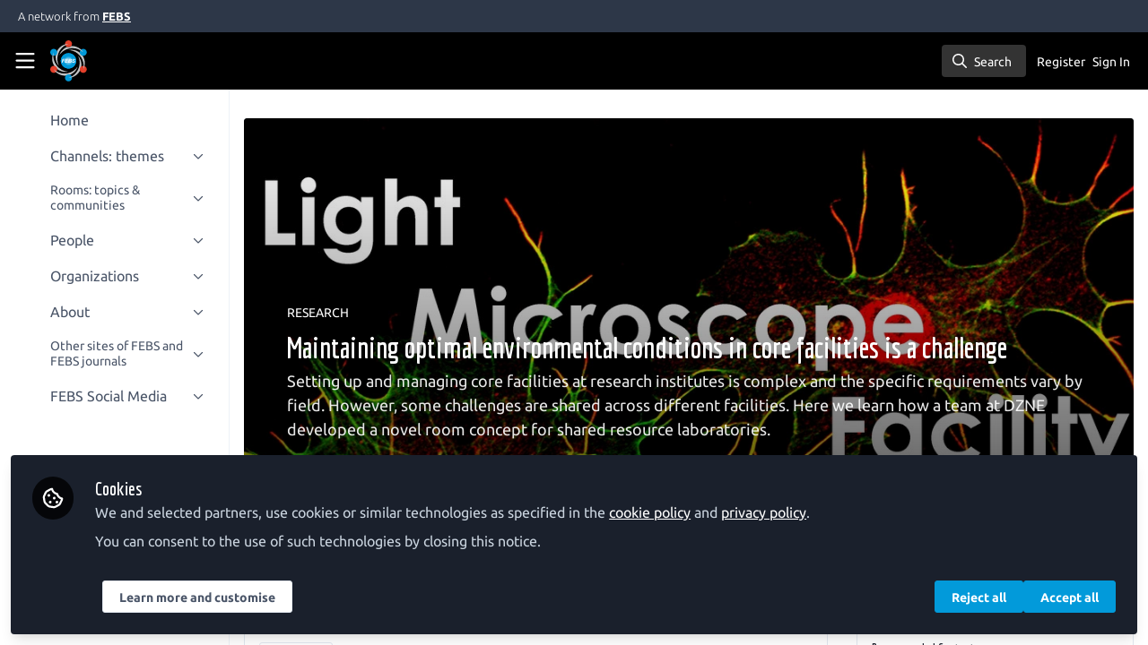

--- FILE ---
content_type: text/html; charset=utf-8
request_url: https://network.febs.org/posts/maintaining-optimal-environmental-conditions-in-core-facilities-is-a-challenge
body_size: 21299
content:


<!doctype html>
<html class="zapnito" lang="en">
  <head prefix="og: http://ogp.me/ns# article: http://ogp.me/ns/article# video: http://ogp.me/ns/video#">
  <title>Maintaining optimal environmental conditions in core facilities is a challenge | FEBS Network</title>

  <!-- Meta -->
  <meta charset="utf-8">
  <meta http-equiv="X-UA-Compatible" content="IE=edge">
  <meta name="viewport" content="width=device-width, initial-scale=1">
  <meta name="description" content="Setting up and managing core facilities at research institutes is complex and the specific requirements vary by field. However, some challenges are shared across different facilities. Here we learn how a team at DZNE developed a novel room concept for shared resource laboratories.">
  <meta name="author" content="FEBS Network">
  <meta property="og:site_name" content="FEBS Network">
  <meta property="og:locale" content="en_GB">
    <link href="https://images.zapnito.com" rel="preconnect">
        <link rel="canonical" href="https://network.febs.org/posts/maintaining-optimal-environmental-conditions-in-core-facilities-is-a-challenge">

  <link rel="amphtml" href="https://network.febs.org/amp/posts/maintaining-optimal-environmental-conditions-in-core-facilities-is-a-challenge">

<meta property="og:title" content="Maintaining optimal environmental conditions in core facilities is a challenge">
<meta property="og:description" content="Setting up and managing core facilities at research institutes is complex and the specific requirements vary by field. However, some challenges are shared across different facilities. Here we learn how a team at DZNE developed a novel room concept for shared resource laboratories.">
<meta property="og:url" content="https://network.febs.org/posts/maintaining-optimal-environmental-conditions-in-core-facilities-is-a-challenge">
<meta property="og:type" content="article">
  <meta property="og:image" content="https://images.zapnito.com/users/694954/posters/91ee5aec-e6eb-4fa5-923e-8bbf10a35cd0_large.jpeg">

<meta property="article:published_time" content="2023-12-04T14:58:21+00:00">
<meta property="article:modified_time" content="2023-12-18T15:18:14+00:00">
  <meta property="article:section" content="RESEARCH">

<meta name="twitter:title" content="Maintaining optimal environmental conditions in core facilities is a challenge">
<meta name="twitter:description" content="Setting up and managing core facilities at research institutes is complex and the specific requirements vary by field. However, some challenges are shared across different facilities. Here we learn how a team at DZNE developed a novel room concept for shared resource laboratories.">
  <meta name="twitter:card" content="summary_large_image">
  <meta name="twitter:image" content="https://images.zapnito.com/users/694954/posters/91ee5aec-e6eb-4fa5-923e-8bbf10a35cd0_large.jpeg">


  <meta name="csrf-param" content="authenticity_token" />
<meta name="csrf-token" content="I504AafpO4lCKh0oN3S9j0xsU8-zRdgkV9NxuaQxYh3BnjNk39bt-73pKVPLu2TXWOB7EntmSZoEQrlDPWmwHA" />
    <link rel="alternate" type="application/rss+xml" title="RSS" href="https://network.febs.org/rss.xml" />
  <link rel="apple-touch-icon" href="https://network.febs.org/theme/assets/touch-icon.png?cache_key=24e4800439c21685d192b939d183c7a2ff6dbeff&amp;theme=febs-expert-network">
  <link rel="icon" href="https://network.febs.org/theme/assets/favicon.png?cache_key=3cc3c6a47222ecdea77488a9bbb2f2e60283b78d&amp;theme=febs-expert-network">
  <!-- end -->

  <!-- Zapnito -->
  <meta name="zapnito:release" content="v5887">
  <script>
//<![CDATA[
window.zapnito={};zapnito.advertising={"ad_unit_path":"/posts/maintaining-optimal-environmental-conditions-in-core-facilities-is-a-challenge"};zapnito.session={"authenticated":false,"referrer_url":null,"switched_user_from_id":null,"switched_user_to_id":null};zapnito.env={"RAILS_ENV":"production","EMBER_ENV":null,"FILESTACK_API_KEY":"AyqmsPN5ETBqjso42fsNgz","CDN_IMAGE_HOST":"https://images.zapnito.com","USER_DELETION_HOURLY_DELAY":"24","DISABLE_IN_APP_NOTIFICATIONS":false};zapnito.segment={"session_id":"451cd7b661c50e323caa88b63d605e99","request_path":"/posts/maintaining-optimal-environmental-conditions-in-core-facilities-is-a-challenge","request_url":"https://network.febs.org/posts/maintaining-optimal-environmental-conditions-in-core-facilities-is-a-challenge","request_user_agent":"Mozilla/5.0 (Macintosh; Intel Mac OS X 10_15_7) AppleWebKit/537.36 (KHTML, like Gecko) Chrome/131.0.0.0 Safari/537.36; ClaudeBot/1.0; +claudebot@anthropic.com)","request_ip_address":"13.58.102.0","current_tenant_id":52,"current_customer_id":35,"current_hubspot_deal_id":"6726039691"};zapnito.password_requirements={"characters":{"uppercase":["A","B","C","D","E","F","G","H","I","J","K","L","M","N","O","P","Q","R","S","T","U","V","W","X","Y","Z"],"number":["0","1","2","3","4","5","6","7","8","9"],"lowercase":["a","b","c","d","e","f","g","h","i","j","k","l","m","n","o","p","q","r","s","t","u","v","w","x","y","z"]},"length":[8,128]};zapnito.slug="maintaining-optimal-environmental-conditions-in-core-facilities-is-a-challenge";zapnito.content={"content_id":232083,"content_type":"Post","content_author_id":694954,"author_id":694954,"author_name":"Hans Fried","publication_date":"2023-12-18T15:05:40.000+00:00"};zapnito.features=["openRegistration","comments","dataCaptureNotice","votingUp","posters","editorsPicks","facebookShare","bitlyUrls","userCanSendInvite","amp","rooms","organisations","setContentCreatedAt","contributors","directories","googleAnalytics","manageCourses","viewCourses","coursesDashboard","hiddenProfiles","gosquaredChat","parentSiteUrl","discussions","discussionsRecording","questionsAndAnswersVoting","coursesDashboardCertificate","newCommentNotifications","contentCardDates","poweredByFooter","rssFeeds","highlightsNewsletter","commentModeration","expertProfiles","recaptcha2","following","likes","relatedContent","digest","authoringBeta","panelsScreensharingBeta","editorBeta","userSearching","contentSearching","conversations","cookieConsent","myNetwork","myNetworkRooms","myNetworkAnalytics","curatedNewsletter","contentTemplatesNext","secretRooms","organisationsLogin","contentSidebar","twoFactorAuth","homepageNext","mostCommentedTab","mostVotedTab","editorsPicksTab","editorsPicksWidget","pdfPublishing","contentCardDisplayThumbnail","contentCardImageFallback","contentCardDisplayChannels","contentCardDisplayBadges","contentCardDisplayAuthors","universalSidebarSettings","universalSidebar","brandedBadges","discussionSettings","roomDiscussions","moderation","dailyItemModerationDigest","contentPrivacy","contentPrivacyEnforcement","globalUnsubscribe","contentPerformance","omniDashboards","activityFeed","activityFeedEvents","courses"];
//]]>
</script>
  <!-- end -->

  

  

  <!-- Code Snippets -->
  
  
  
  
  <!-- end -->

  <!-- Schema -->
        <script type="application/ld+json">
  {
    "@context": "https://schema.org",
    "@type": "NewsArticle",
    "mainEntityOfPage": {
      "@type": "WebPage",
      "@id": "https://network.febs.org/posts/maintaining-optimal-environmental-conditions-in-core-facilities-is-a-challenge"
    },
    "headline": "Maintaining optimal environmental conditions in core facilities is a challenge",
    "description": "Setting up and managing core facilities at research institutes is complex and the specific requirements vary by field. However, some challenges are shared across different facilities. Here we learn how a team at DZNE developed a novel room concept for shared resource laboratories.",
      "image": {
        "@type": "ImageObject",
        "url": "https://images.zapnito.com/users/694954/posters/91ee5aec-e6eb-4fa5-923e-8bbf10a35cd0_large.jpeg",
        "width": 0,
        "height": 0
      },
    "datePublished": "2023-12-04T14:58:21+00:00",
    "dateModified": "2023-12-18T15:18:14+00:00",
    "publisher": {
      "@type": "Organization",
      "name": "The Federation of European Biochemical Societies",
      "logo": {
        "@type": "ImageObject",
        "url": "https://network.febs.org/theme/assets/amp-logo.png?cache_key=dd51dc9844b7eb6be52dbc0ebf7af1accca8e029&amp;theme=febs-expert-network",
        "width": 600,
        "height": 60
      }
    },
    "author": {
      "@type": "Person",
      "name": "Hans Fried"
    }
  }
</script>


  <!-- end -->

  <!-- Styles -->
  <link rel="stylesheet" href="/vite/assets/tailwind-BGmUljN3.css" />
  <link rel="stylesheet" href="/vite/assets/legacy-DiQ7V62A.css" />
  <link rel="stylesheet" href="/vite/assets/application-DdxfEYlU.css" />
  
  <!-- end -->

  <!-- Theme -->
  <link rel="stylesheet" href="https://network.febs.org/fonts.css?cache_key=b1c0d31766903c32c0f4aa6bc600560d189e9e27&amp;theme=febs-expert-network" />
  <link rel="stylesheet" href="https://network.febs.org/theme.css?cache_key=776999854043bcaf62adaf3259dd5a3a5c172221&amp;theme=febs-expert-network" />
  <!-- end -->

  <!-- Scripts -->
  <script src="/vite/assets/application-COZ-wt-B.js" crossorigin="anonymous" type="module"></script><link rel="modulepreload" href="/vite/assets/_commonjsHelpers-C4iS2aBk.js" as="script" crossorigin="anonymous">
<link rel="modulepreload" href="/vite/assets/___vite-browser-external_commonjs-proxy-BqV5D26a.js" as="script" crossorigin="anonymous">
<link rel="modulepreload" href="/vite/assets/parser-Bix0bVIi.js" as="script" crossorigin="anonymous">
<link rel="modulepreload" href="/vite/assets/printer-8oNpX3nQ.js" as="script" crossorigin="anonymous">
<link rel="modulepreload" href="/vite/assets/visitor-fDJDJ0EJ.js" as="script" crossorigin="anonymous">
  <script src="/vite/assets/icons-B2h9fHQl.js" crossorigin="anonymous" type="module" async="async"></script>
  <!-- end -->

  <!-- Custom Head -->
  <!-- end -->

  <!-- Custom Scripts -->
  <script async src="https://www.googletagmanager.com/gtag/js?id=G-S1Z3T7K82D" type="javascript/blocked" data-consent="measurement"></script><script type="javascript/blocked" data-consent="measurement"> window.dataLayer = window.dataLayer || []; function gtag(){dataLayer.push(arguments);} gtag('js', new Date()); gtag('config', 'G-S1Z3T7K82D'); </script><script>
document.addEventListener('DOMContentLoaded', function() {
    // Function to add the Twitter script tag once
    function addTwitterScriptOnce() {
        if (!document.getElementById('twitter-wjs')) {
            var script = document.createElement('script');
            script.id = 'twitter-wjs';
            script.async = true;
            script.src = 'https://platform.twitter.com/widgets.js';
            script.charset = 'utf-8';
            document.body.appendChild(script);
        }
    }

    // Use a MutationObserver to detect when the element is added to the DOM
    var observer = new MutationObserver(function(mutations, observer) {
        if (document.querySelector('a.twitter-timeline')) {
            addTwitterScriptOnce();
            observer.disconnect(); // Stop observing after the script is added
        }
    });

    // Start observing the body for DOM changes
    observer.observe(document.body, { childList: true, subtree: true });
});
</script>
  <!-- end -->

  <!-- Custom Styles -->
    <link rel="stylesheet" href="/custom.css?cache_key=0613ffc88a3206d171305102739a83ae7ec91ac4" />
  <!-- end -->



  

  <script type="javascript/blocked" data-consent="measurement">
    !function(g,s,q,r,d){r=g[r]=g[r]||function(){(r.q=r.q||[]).push(
    arguments)};d=s.createElement(q);q=s.getElementsByTagName(q)[0];
    d.src="//d1l6p2sc9645hc.cloudfront.net/tracker.js";q.parentNode.
    insertBefore(d,q)}(window,document,"script","_gs");

    _gs("GSN-470882-X", "master");

      _gs("GSN-765398-R", "tenant");

      _gs("unidentify");

      _gs('set', 'chat', { button: true });
  </script>

  <script type="javascript/blocked" data-consent="measurement">
    (function(i,s,o,g,r,a,m){i["GoogleAnalyticsObject"]=r;i[r]=i[r]||function(){
    (i[r].q=i[r].q||[]).push(arguments)},i[r].l=1*new Date();a=s.createElement(o),
    m=s.getElementsByTagName(o)[0];a.async=1;a.src=g;m.parentNode.insertBefore(a,m)
    })(window,document,"script","//www.google-analytics.com/analytics.js","ga");

      ga("create", "UA-42590623-3", "auto", "defaulttracker");

    ga("defaulttracker.send", "pageview");
  </script>

  
</head>

  <body class="overscroll-none febs-expert-network user-signed-out rails guest-posts guest-posts-show bg-white ">
    <a data-zapnito-skip-nav href="#main-content">Skip to main content</a>
    

    

    <div class="wrapper overflow-hidden">
          <div class="branding-bar flex relative z-10">
    <div class="branding-bar">
<div class="branding-bar__wrap">
<div class="branding-bar__parent">
A network from
<a href="http://www.febs.org/" target="_blank" class="branding-bar__link">FEBS</a>
</div>
<div class="branding-bar__kitemark">
</div>
</div>
</div>
  </div>

  <style type="text/css">
    .branding-bar {
      height: 36px !important;
    }


    @media (min-width: 750px) {
      .min-h-screen-navbar {
        min-height: calc(100vh - var(--navbar-height) - 36px) !important;
      }

      .h-screen-navbar,
      .sm\:h-screen-navbar,
      .md\:h-screen-navbar,
      .lg\:h-screen-navbar,
      .xl\:h-screen-navbar {
        height: calc(100vh - var(--navbar-height) - 36px) !important;
      }
    }
  </style>

        <header data-zapnito-navbar role="banner" aria-label="Main site navigation">
  <div class="flex items-center bg-brand-navbar h-navbar">
    <button
      type="button"
      class="w-14 cursor-pointer p-4"
      data-toggle-universal-sidebar="true"
      data-test-universal-sidebar-toggle
      data-zapnito-navbar-sidebar-toggle
      aria-label="Toggle universal sidebar"
    >
      <svg xmlns="http://www.w3.org/2000/svg" viewBox="0 0 448 512" class="h-6 w-6 text-brand-navbar-button-text-color fill-current group-hover:text-brand-navbar-button-background-color-hover transition-colors" role="img" aria-hidden="true">
        <title>Menu Icon</title>
        <path d="M0 88C0 74.7 10.7 64 24 64l400 0c13.3 0 24 10.7 24 24s-10.7 24-24 24L24 112C10.7 112 0 101.3 0 88zM0 248c0-13.3 10.7-24 24-24l400 0c13.3 0 24 10.7 24 24s-10.7 24-24 24L24 272c-13.3 0-24-10.7-24-24zM448 408c0 13.3-10.7 24-24 24L24 432c-13.3 0-24-10.7-24-24s10.7-24 24-24l400 0c13.3 0 24 10.7 24 24z"/>
      </svg>
    </button>

    <a class="hidden xs:inline-block h-14 min-w-24 mr-8" aria-label="Home" href="/">
      <div data-zapnito-brand-logo class="m-0 h-full bg-no-repeat bg-center" aria-hidden="true">
        <span class="sr-only">FEBS Network</span>
      </div>
</a>
    <nav class="flex justify-end items-center w-full" role="navigation" aria-label="User navigation">
      <div id="navbar-app"></div>
      <script src="/vite/assets/index-D-avvB3S.js" crossorigin="anonymous" type="module"></script><link rel="modulepreload" href="/vite/assets/jsx-runtime-BjG_zV1W.js" as="script" crossorigin="anonymous">
<link rel="modulepreload" href="/vite/assets/index-CcTTIHkp.js" as="script" crossorigin="anonymous">
<link rel="modulepreload" href="/vite/assets/_commonjsHelpers-C4iS2aBk.js" as="script" crossorigin="anonymous">
<link rel="modulepreload" href="/vite/assets/combobox-88cUfmV7.js" as="script" crossorigin="anonymous">
<link rel="modulepreload" href="/vite/assets/App-DERuSnuh.js" as="script" crossorigin="anonymous">
<link rel="modulepreload" href="/vite/assets/queries-BJw_VX_-.js" as="script" crossorigin="anonymous">
<link rel="modulepreload" href="/vite/assets/useCommandPaletteSearch-l1u8jMYc.js" as="script" crossorigin="anonymous">
<link rel="modulepreload" href="/vite/assets/visitor-fDJDJ0EJ.js" as="script" crossorigin="anonymous">
<link rel="modulepreload" href="/vite/assets/parser-Bix0bVIi.js" as="script" crossorigin="anonymous">
<link rel="modulepreload" href="/vite/assets/printer-8oNpX3nQ.js" as="script" crossorigin="anonymous">
<link rel="modulepreload" href="/vite/assets/CommandPalette-B7ovqk7g.js" as="script" crossorigin="anonymous">
<link rel="modulepreload" href="/vite/assets/useKeyboardShortcuts-ChKaqlOh.js" as="script" crossorigin="anonymous">
<link rel="modulepreload" href="/vite/assets/searchUtils-CtQ_BGy3.js" as="script" crossorigin="anonymous">
<link rel="modulepreload" href="/vite/assets/SearchInput-5TmimRTF.js" as="script" crossorigin="anonymous">
<link rel="modulepreload" href="/vite/assets/SearchIcon-wvu9nONn.js" as="script" crossorigin="anonymous">
<link rel="modulepreload" href="/vite/assets/SearchResults-0YFU3MNf.js" as="script" crossorigin="anonymous">
<link rel="modulepreload" href="/vite/assets/ViewAll-CJkG-6DR.js" as="script" crossorigin="anonymous">
<link rel="modulepreload" href="/vite/assets/SearchResultRenderer-DTi_WPyY.js" as="script" crossorigin="anonymous">
<link rel="modulepreload" href="/vite/assets/Content-vCYBoLG3.js" as="script" crossorigin="anonymous">
<link rel="modulepreload" href="/vite/assets/cloudflare-image-compression-CWBc8szR.js" as="script" crossorigin="anonymous">
<link rel="modulepreload" href="/vite/assets/User-CdW0Wom-.js" as="script" crossorigin="anonymous">
<link rel="modulepreload" href="/vite/assets/Org-cgG-2Rw4.js" as="script" crossorigin="anonymous">
<link rel="modulepreload" href="/vite/assets/Discussion-aeEzE9J2.js" as="script" crossorigin="anonymous">
<link rel="modulepreload" href="/vite/assets/ThirdPartyResources-DNDqbscK.js" as="script" crossorigin="anonymous">
<link rel="modulepreload" href="/vite/assets/Event-CxSTxK7N.js" as="script" crossorigin="anonymous">
<link rel="modulepreload" href="/vite/assets/Room-ooU3oh75.js" as="script" crossorigin="anonymous">
<link rel="modulepreload" href="/vite/assets/Course-DP8QO-ev.js" as="script" crossorigin="anonymous">
<link rel="modulepreload" href="/vite/assets/NoResults-CAG7c3m7.js" as="script" crossorigin="anonymous">
<link rel="modulepreload" href="/vite/assets/EmptyState-DODO_ozw.js" as="script" crossorigin="anonymous">

      <div class="flex items-center">
          <ul class="flex list-none gap-2 pl-2 sm:pr-4" role="menu">
                <li class="hidden xs:block" role="none">
                  <a class="px-1" data-zapnito-navbar-text-button="" aria-label="Sign up" role="menuitem" href="/users/sign_up">Register</a>
                </li>
              <li role="none">
                <a class="pl-3 pr-4 sm:px-1" data-test-signin-button="" data-zapnito-navbar-text-button="" aria-label="Sign in" role="menuitem" href="/users/sign_in">Sign In</a>
              </li>
      </ul>
    </div>
  </nav>
</header>


      <div class="h-screen-navbar">
        <div class="flex h-full">
          <aside data-controller="universal-sidebar" class="relative flex h-screen-navbar flex-col">
  <div
    data-universal-sidebar-target="overlay"
    data-overlay-active="false"
    role="dialog"
  ></div>
  <section
    data-test-universal-sidebar
    data-universal-sidebar-target="sidebar"
    data-zapnito-universal-sidebar="untoggled"
    
    class="absolute left-0 top-0 sm:static z-90 h-screen-navbar overflow-y-auto md:flex w-64 flex-grow flex-col transition-all ease-in-out duration-200 justify-between border-r border-gray-200 bg-white"
  >
    <div class="relative flex flex-col flex-grow inset-0 h-screen-navbar">
      
      <div class="flex flex-auto w-full overflow-y-auto px-3 py-4">
        <ul class="flex flex-col w-full m-0 p-0 list-none">

              <li title="Home" class="flex items-center space-x-3 mb-1">
                <a data-controller="segment-tracking" data-segment-tracking-id-value="navigation_clicked" data-segment-tracking-json-value="{ &quot;navigation_title&quot;: &quot;Home&quot;,
                           &quot;navigation_url&quot;: &quot;/&quot;,
                           &quot;navigation_location&quot;: &quot;sidebar&quot;}" target="_self" class="flex w-full items-center space-x-4 rounded p-2 text-gray-700 hover:bg-gray-100 hover:text-gray-900 hover:no-underline" href="/">
                  <i class="fa-lg w-5 h-5 text-gray-600 far fa-"></i>
                  <span class="text-gray-700 leading-tight line-clamp-2 text-base">
                    Home
                  </span>
</a>              </li>


              <li
                data-universal-sidebar-target="grouping"
                aria-expanded="false"
                title="Channels: themes"
                class="flex flex-col mb-1"
                data-universal-sidebar-grouping-id="852"
              >
                <button
                  data-action="universal-sidebar#toggleGrouping"
                  data-universal-sidebar-grouping-id="852"
                  class="flex items-center justify-between p-2 rounded hover:bg-gray-100 hover:text-gray-900 hover:no-underline"
                >
                  <span class="flex items-center text-left space-x-4">
                    <i class="fa-lg w-5 h-5 text-gray-600 far fa-"></i>
                    <span class="text-gray-700 leading-tight line-clamp-2 text-base">
                      Channels: themes
                    </span>
                  </span>
                  <i data-universal-sidebar-group-chevron class="fa-regular fa-chevron-down h-3 w-3 text-gray-700 ease-in-out hover:text-gray-900 transform transition-transform duration-300 mx-2"></i>
                </button>
                <section data-universal-sidebar-children-wrapper>
                  <ul data-universal-sidebar-children class="m-0 p-0">
                      <li title="Research" class="flex focus:ring-2 rounded">
                        <a data-controller="segment-tracking" data-segment-tracking-id-value="navigation_clicked" data-segment-tracking-json-value="{ &quot;navigation_title&quot;: &quot;Research&quot;,
                                  &quot;navigation_url&quot;: &quot;/channels/665-research&quot;,
                                  &quot;navigation_location&quot;: &quot;sidebar&quot;}" target="_self" tabindex="-1" class="flex w-full items-center space-x-4 rounded p-2 mx-0.5 text-gray-700 hover:bg-gray-100 hover:text-gray-900 hover:no-underline" href="/channels/665-research">
                          <span class="ml-9 text-xs text-gray-700 leading-tight line-clamp-2">
                            Research
                          </span>
</a>                      </li>
                      <li title=" Early-Career Scientist" class="flex focus:ring-2 rounded">
                        <a data-controller="segment-tracking" data-segment-tracking-id-value="navigation_clicked" data-segment-tracking-json-value="{ &quot;navigation_title&quot;: &quot; Early-Career Scientist&quot;,
                                  &quot;navigation_url&quot;: &quot;/channels/early-career-scientist&quot;,
                                  &quot;navigation_location&quot;: &quot;sidebar&quot;}" target="_self" tabindex="-1" class="flex w-full items-center space-x-4 rounded p-2 mx-0.5 text-gray-700 hover:bg-gray-100 hover:text-gray-900 hover:no-underline" href="/channels/early-career-scientist">
                          <span class="ml-9 text-xs text-gray-700 leading-tight line-clamp-2">
                             Early-Career Scientist
                          </span>
</a>                      </li>
                      <li title="Viewpoints" class="flex focus:ring-2 rounded">
                        <a data-controller="segment-tracking" data-segment-tracking-id-value="navigation_clicked" data-segment-tracking-json-value="{ &quot;navigation_title&quot;: &quot;Viewpoints&quot;,
                                  &quot;navigation_url&quot;: &quot;/channels/728-viewpoints&quot;,
                                  &quot;navigation_location&quot;: &quot;sidebar&quot;}" target="_self" tabindex="-1" class="flex w-full items-center space-x-4 rounded p-2 mx-0.5 text-gray-700 hover:bg-gray-100 hover:text-gray-900 hover:no-underline" href="/channels/728-viewpoints">
                          <span class="ml-9 text-xs text-gray-700 leading-tight line-clamp-2">
                            Viewpoints
                          </span>
</a>                      </li>
                      <li title="Educator" class="flex focus:ring-2 rounded">
                        <a data-controller="segment-tracking" data-segment-tracking-id-value="navigation_clicked" data-segment-tracking-json-value="{ &quot;navigation_title&quot;: &quot;Educator&quot;,
                                  &quot;navigation_url&quot;: &quot;/channels/724-educator&quot;,
                                  &quot;navigation_location&quot;: &quot;sidebar&quot;}" target="_self" tabindex="-1" class="flex w-full items-center space-x-4 rounded p-2 mx-0.5 text-gray-700 hover:bg-gray-100 hover:text-gray-900 hover:no-underline" href="/channels/724-educator">
                          <span class="ml-9 text-xs text-gray-700 leading-tight line-clamp-2">
                            Educator
                          </span>
</a>                      </li>
                      <li title="FEBS Societies" class="flex focus:ring-2 rounded">
                        <a data-controller="segment-tracking" data-segment-tracking-id-value="navigation_clicked" data-segment-tracking-json-value="{ &quot;navigation_title&quot;: &quot;FEBS Societies&quot;,
                                  &quot;navigation_url&quot;: &quot;/channels/1756-febs-societies&quot;,
                                  &quot;navigation_location&quot;: &quot;sidebar&quot;}" target="_self" tabindex="-1" class="flex w-full items-center space-x-4 rounded p-2 mx-0.5 text-gray-700 hover:bg-gray-100 hover:text-gray-900 hover:no-underline" href="/channels/1756-febs-societies">
                          <span class="ml-9 text-xs text-gray-700 leading-tight line-clamp-2">
                            FEBS Societies
                          </span>
</a>                      </li>
                  </ul>
                </section>
              </li>


              <li
                data-universal-sidebar-target="grouping"
                aria-expanded="false"
                title="Rooms: topics &amp;  communities"
                class="flex flex-col mb-1"
                data-universal-sidebar-grouping-id="858"
              >
                <button
                  data-action="universal-sidebar#toggleGrouping"
                  data-universal-sidebar-grouping-id="858"
                  class="flex items-center justify-between p-2 rounded hover:bg-gray-100 hover:text-gray-900 hover:no-underline"
                >
                  <span class="flex items-center text-left space-x-4">
                    <i class="fa-lg w-5 h-5 text-gray-600 far fa-"></i>
                    <span class="text-gray-700 leading-tight line-clamp-2 text-sm">
                      Rooms: topics &amp;  communities
                    </span>
                  </span>
                  <i data-universal-sidebar-group-chevron class="fa-regular fa-chevron-down h-3 w-3 text-gray-700 ease-in-out hover:text-gray-900 transform transition-transform duration-300 mx-2"></i>
                </button>
                <section data-universal-sidebar-children-wrapper>
                  <ul data-universal-sidebar-children class="m-0 p-0">
                      <li title="The FEBS Junior Section Room" class="flex focus:ring-2 rounded">
                        <a data-controller="segment-tracking" data-segment-tracking-id-value="navigation_clicked" data-segment-tracking-json-value="{ &quot;navigation_title&quot;: &quot;The FEBS Junior Section Room&quot;,
                                  &quot;navigation_url&quot;: &quot;/rooms/the-febs-junior-section-room&quot;,
                                  &quot;navigation_location&quot;: &quot;sidebar&quot;}" target="_self" tabindex="-1" class="flex w-full items-center space-x-4 rounded p-2 mx-0.5 text-gray-700 hover:bg-gray-100 hover:text-gray-900 hover:no-underline" href="/rooms/the-febs-junior-section-room">
                          <span class="ml-9 text-xs text-gray-700 leading-tight line-clamp-2">
                            The FEBS Junior Section Room
                          </span>
</a>                      </li>
                      <li title="Outreach activities: advice, resources and ideas for life scientists" class="flex focus:ring-2 rounded">
                        <a data-controller="segment-tracking" data-segment-tracking-id-value="navigation_clicked" data-segment-tracking-json-value="{ &quot;navigation_title&quot;: &quot;Outreach activities: advice, resources and ideas for life scientists&quot;,
                                  &quot;navigation_url&quot;: &quot;/rooms/460-outreach-activities-advice-resources-and-ideas-for-life-scientists&quot;,
                                  &quot;navigation_location&quot;: &quot;sidebar&quot;}" target="_self" tabindex="-1" class="flex w-full items-center space-x-4 rounded p-2 mx-0.5 text-gray-700 hover:bg-gray-100 hover:text-gray-900 hover:no-underline" href="/rooms/460-outreach-activities-advice-resources-and-ideas-for-life-scientists">
                          <span class="ml-9 text-xs text-gray-700 leading-tight line-clamp-2">
                            Outreach activities: advice, resources and ideas for life scientists
                          </span>
</a>                      </li>
                      <li title="All rooms" class="flex focus:ring-2 rounded">
                        <a data-controller="segment-tracking" data-segment-tracking-id-value="navigation_clicked" data-segment-tracking-json-value="{ &quot;navigation_title&quot;: &quot;All rooms&quot;,
                                  &quot;navigation_url&quot;: &quot;/rooms&quot;,
                                  &quot;navigation_location&quot;: &quot;sidebar&quot;}" target="_self" tabindex="-1" class="flex w-full items-center space-x-4 rounded p-2 mx-0.5 text-gray-700 hover:bg-gray-100 hover:text-gray-900 hover:no-underline" href="/rooms">
                          <span class="ml-9 text-xs text-gray-700 leading-tight line-clamp-2">
                            All rooms
                          </span>
</a>                      </li>
                  </ul>
                </section>
              </li>


              <li
                data-universal-sidebar-target="grouping"
                aria-expanded="false"
                title="People"
                class="flex flex-col mb-1"
                data-universal-sidebar-grouping-id="882"
              >
                <button
                  data-action="universal-sidebar#toggleGrouping"
                  data-universal-sidebar-grouping-id="882"
                  class="flex items-center justify-between p-2 rounded hover:bg-gray-100 hover:text-gray-900 hover:no-underline"
                >
                  <span class="flex items-center text-left space-x-4">
                    <i class="fa-lg w-5 h-5 text-gray-600 far fa-"></i>
                    <span class="text-gray-700 leading-tight line-clamp-2 text-base">
                      People
                    </span>
                  </span>
                  <i data-universal-sidebar-group-chevron class="fa-regular fa-chevron-down h-3 w-3 text-gray-700 ease-in-out hover:text-gray-900 transform transition-transform duration-300 mx-2"></i>
                </button>
                <section data-universal-sidebar-children-wrapper>
                  <ul data-universal-sidebar-children class="m-0 p-0">
                      <li title="Community – all" class="flex focus:ring-2 rounded">
                        <a data-controller="segment-tracking" data-segment-tracking-id-value="navigation_clicked" data-segment-tracking-json-value="{ &quot;navigation_title&quot;: &quot;Community – all&quot;,
                                  &quot;navigation_url&quot;: &quot;/directory/community&quot;,
                                  &quot;navigation_location&quot;: &quot;sidebar&quot;}" target="_self" tabindex="-1" class="flex w-full items-center space-x-4 rounded p-2 mx-0.5 text-gray-700 hover:bg-gray-100 hover:text-gray-900 hover:no-underline" href="/directory/community">
                          <span class="ml-9 text-xs text-gray-700 leading-tight line-clamp-2">
                            Community – all
                          </span>
</a>                      </li>
                      <li title="Research channel authors" class="flex focus:ring-2 rounded">
                        <a data-controller="segment-tracking" data-segment-tracking-id-value="navigation_clicked" data-segment-tracking-json-value="{ &quot;navigation_title&quot;: &quot;Research channel authors&quot;,
                                  &quot;navigation_url&quot;: &quot;/directory/research-channel-authors&quot;,
                                  &quot;navigation_location&quot;: &quot;sidebar&quot;}" target="_self" tabindex="-1" class="flex w-full items-center space-x-4 rounded p-2 mx-0.5 text-gray-700 hover:bg-gray-100 hover:text-gray-900 hover:no-underline" href="/directory/research-channel-authors">
                          <span class="ml-9 text-xs text-gray-700 leading-tight line-clamp-2">
                            Research channel authors
                          </span>
</a>                      </li>
                      <li title="Early-Career Scientist channel authors" class="flex focus:ring-2 rounded">
                        <a data-controller="segment-tracking" data-segment-tracking-id-value="navigation_clicked" data-segment-tracking-json-value="{ &quot;navigation_title&quot;: &quot;Early-Career Scientist channel authors&quot;,
                                  &quot;navigation_url&quot;: &quot;/directory/early-career-scientist-channel-authors&quot;,
                                  &quot;navigation_location&quot;: &quot;sidebar&quot;}" target="_self" tabindex="-1" class="flex w-full items-center space-x-4 rounded p-2 mx-0.5 text-gray-700 hover:bg-gray-100 hover:text-gray-900 hover:no-underline" href="/directory/early-career-scientist-channel-authors">
                          <span class="ml-9 text-xs text-gray-700 leading-tight line-clamp-2">
                            Early-Career Scientist channel authors
                          </span>
</a>                      </li>
                      <li title="Viewpoints channel authors" class="flex focus:ring-2 rounded">
                        <a data-controller="segment-tracking" data-segment-tracking-id-value="navigation_clicked" data-segment-tracking-json-value="{ &quot;navigation_title&quot;: &quot;Viewpoints channel authors&quot;,
                                  &quot;navigation_url&quot;: &quot;/directory/viewpoints-channel-authors&quot;,
                                  &quot;navigation_location&quot;: &quot;sidebar&quot;}" target="_self" tabindex="-1" class="flex w-full items-center space-x-4 rounded p-2 mx-0.5 text-gray-700 hover:bg-gray-100 hover:text-gray-900 hover:no-underline" href="/directory/viewpoints-channel-authors">
                          <span class="ml-9 text-xs text-gray-700 leading-tight line-clamp-2">
                            Viewpoints channel authors
                          </span>
</a>                      </li>
                      <li title="Educator channel authors" class="flex focus:ring-2 rounded">
                        <a data-controller="segment-tracking" data-segment-tracking-id-value="navigation_clicked" data-segment-tracking-json-value="{ &quot;navigation_title&quot;: &quot;Educator channel authors&quot;,
                                  &quot;navigation_url&quot;: &quot;/directory/educator-channel-authors&quot;,
                                  &quot;navigation_location&quot;: &quot;sidebar&quot;}" target="_self" tabindex="-1" class="flex w-full items-center space-x-4 rounded p-2 mx-0.5 text-gray-700 hover:bg-gray-100 hover:text-gray-900 hover:no-underline" href="/directory/educator-channel-authors">
                          <span class="ml-9 text-xs text-gray-700 leading-tight line-clamp-2">
                            Educator channel authors
                          </span>
</a>                      </li>
                  </ul>
                </section>
              </li>


              <li
                data-universal-sidebar-target="grouping"
                aria-expanded="false"
                title="Organizations"
                class="flex flex-col mb-1"
                data-universal-sidebar-grouping-id="864"
              >
                <button
                  data-action="universal-sidebar#toggleGrouping"
                  data-universal-sidebar-grouping-id="864"
                  class="flex items-center justify-between p-2 rounded hover:bg-gray-100 hover:text-gray-900 hover:no-underline"
                >
                  <span class="flex items-center text-left space-x-4">
                    <i class="fa-lg w-5 h-5 text-gray-600 far fa-"></i>
                    <span class="text-gray-700 leading-tight line-clamp-2 text-base">
                      Organizations
                    </span>
                  </span>
                  <i data-universal-sidebar-group-chevron class="fa-regular fa-chevron-down h-3 w-3 text-gray-700 ease-in-out hover:text-gray-900 transform transition-transform duration-300 mx-2"></i>
                </button>
                <section data-universal-sidebar-children-wrapper>
                  <ul data-universal-sidebar-children class="m-0 p-0">
                      <li title="FEBS and FEBS journals" class="flex focus:ring-2 rounded">
                        <a data-controller="segment-tracking" data-segment-tracking-id-value="navigation_clicked" data-segment-tracking-json-value="{ &quot;navigation_title&quot;: &quot;FEBS and FEBS journals&quot;,
                                  &quot;navigation_url&quot;: &quot;/directory/organizations&quot;,
                                  &quot;navigation_location&quot;: &quot;sidebar&quot;}" target="_self" tabindex="-1" class="flex w-full items-center space-x-4 rounded p-2 mx-0.5 text-gray-700 hover:bg-gray-100 hover:text-gray-900 hover:no-underline" href="/directory/organizations">
                          <span class="ml-9 text-xs text-gray-700 leading-tight line-clamp-2">
                            FEBS and FEBS journals
                          </span>
</a>                      </li>
                      <li title="FEBS  Constituent Societies" class="flex focus:ring-2 rounded">
                        <a data-controller="segment-tracking" data-segment-tracking-id-value="navigation_clicked" data-segment-tracking-json-value="{ &quot;navigation_title&quot;: &quot;FEBS  Constituent Societies&quot;,
                                  &quot;navigation_url&quot;: &quot;/directory/febs-constituent-societies&quot;,
                                  &quot;navigation_location&quot;: &quot;sidebar&quot;}" target="_self" tabindex="-1" class="flex w-full items-center space-x-4 rounded p-2 mx-0.5 text-gray-700 hover:bg-gray-100 hover:text-gray-900 hover:no-underline" href="/directory/febs-constituent-societies">
                          <span class="ml-9 text-xs text-gray-700 leading-tight line-clamp-2">
                            FEBS  Constituent Societies
                          </span>
</a>                      </li>
                      <li title="Junior Sections of FEBS Constituent Societies" class="flex focus:ring-2 rounded">
                        <a data-controller="segment-tracking" data-segment-tracking-id-value="navigation_clicked" data-segment-tracking-json-value="{ &quot;navigation_title&quot;: &quot;Junior Sections of FEBS Constituent Societies&quot;,
                                  &quot;navigation_url&quot;: &quot;/directory/junior-sections-of-febs-constituent-societies&quot;,
                                  &quot;navigation_location&quot;: &quot;sidebar&quot;}" target="_self" tabindex="-1" class="flex w-full items-center space-x-4 rounded p-2 mx-0.5 text-gray-700 hover:bg-gray-100 hover:text-gray-900 hover:no-underline" href="/directory/junior-sections-of-febs-constituent-societies">
                          <span class="ml-9 text-xs text-gray-700 leading-tight line-clamp-2">
                            Junior Sections of FEBS Constituent Societies
                          </span>
</a>                      </li>
                      <li title="Other organizations" class="flex focus:ring-2 rounded">
                        <a data-controller="segment-tracking" data-segment-tracking-id-value="navigation_clicked" data-segment-tracking-json-value="{ &quot;navigation_title&quot;: &quot;Other organizations&quot;,
                                  &quot;navigation_url&quot;: &quot;/directory/other-organizations&quot;,
                                  &quot;navigation_location&quot;: &quot;sidebar&quot;}" target="_self" tabindex="-1" class="flex w-full items-center space-x-4 rounded p-2 mx-0.5 text-gray-700 hover:bg-gray-100 hover:text-gray-900 hover:no-underline" href="/directory/other-organizations">
                          <span class="ml-9 text-xs text-gray-700 leading-tight line-clamp-2">
                            Other organizations
                          </span>
</a>                      </li>
                      <li title="Sponsors" class="flex focus:ring-2 rounded">
                        <a data-controller="segment-tracking" data-segment-tracking-id-value="navigation_clicked" data-segment-tracking-json-value="{ &quot;navigation_title&quot;: &quot;Sponsors&quot;,
                                  &quot;navigation_url&quot;: &quot;/directory/sponsors&quot;,
                                  &quot;navigation_location&quot;: &quot;sidebar&quot;}" target="_self" tabindex="-1" class="flex w-full items-center space-x-4 rounded p-2 mx-0.5 text-gray-700 hover:bg-gray-100 hover:text-gray-900 hover:no-underline" href="/directory/sponsors">
                          <span class="ml-9 text-xs text-gray-700 leading-tight line-clamp-2">
                            Sponsors
                          </span>
</a>                      </li>
                  </ul>
                </section>
              </li>


              <li
                data-universal-sidebar-target="grouping"
                aria-expanded="false"
                title="About"
                class="flex flex-col mb-1"
                data-universal-sidebar-grouping-id="865"
              >
                <button
                  data-action="universal-sidebar#toggleGrouping"
                  data-universal-sidebar-grouping-id="865"
                  class="flex items-center justify-between p-2 rounded hover:bg-gray-100 hover:text-gray-900 hover:no-underline"
                >
                  <span class="flex items-center text-left space-x-4">
                    <i class="fa-lg w-5 h-5 text-gray-600 far fa-"></i>
                    <span class="text-gray-700 leading-tight line-clamp-2 text-base">
                      About
                    </span>
                  </span>
                  <i data-universal-sidebar-group-chevron class="fa-regular fa-chevron-down h-3 w-3 text-gray-700 ease-in-out hover:text-gray-900 transform transition-transform duration-300 mx-2"></i>
                </button>
                <section data-universal-sidebar-children-wrapper>
                  <ul data-universal-sidebar-children class="m-0 p-0">
                      <li title="About the FEBS Network" class="flex focus:ring-2 rounded">
                        <a data-controller="segment-tracking" data-segment-tracking-id-value="navigation_clicked" data-segment-tracking-json-value="{ &quot;navigation_title&quot;: &quot;About the FEBS Network&quot;,
                                  &quot;navigation_url&quot;: &quot;/pages/febsnetwork_about&quot;,
                                  &quot;navigation_location&quot;: &quot;sidebar&quot;}" target="_self" tabindex="-1" class="flex w-full items-center space-x-4 rounded p-2 mx-0.5 text-gray-700 hover:bg-gray-100 hover:text-gray-900 hover:no-underline" href="/pages/febsnetwork_about">
                          <span class="ml-9 text-xs text-gray-700 leading-tight line-clamp-2">
                            About the FEBS Network
                          </span>
</a>                      </li>
                      <li title="Contacts and queries" class="flex focus:ring-2 rounded">
                        <a data-controller="segment-tracking" data-segment-tracking-id-value="navigation_clicked" data-segment-tracking-json-value="{ &quot;navigation_title&quot;: &quot;Contacts and queries&quot;,
                                  &quot;navigation_url&quot;: &quot;/pages/febsnetwork_contact&quot;,
                                  &quot;navigation_location&quot;: &quot;sidebar&quot;}" target="_self" tabindex="-1" class="flex w-full items-center space-x-4 rounded p-2 mx-0.5 text-gray-700 hover:bg-gray-100 hover:text-gray-900 hover:no-underline" href="/pages/febsnetwork_contact">
                          <span class="ml-9 text-xs text-gray-700 leading-tight line-clamp-2">
                            Contacts and queries
                          </span>
</a>                      </li>
                  </ul>
                </section>
              </li>


              <li
                data-universal-sidebar-target="grouping"
                aria-expanded="false"
                title="Other sites of FEBS and FEBS journals"
                class="flex flex-col mb-1"
                data-universal-sidebar-grouping-id="868"
              >
                <button
                  data-action="universal-sidebar#toggleGrouping"
                  data-universal-sidebar-grouping-id="868"
                  class="flex items-center justify-between p-2 rounded hover:bg-gray-100 hover:text-gray-900 hover:no-underline"
                >
                  <span class="flex items-center text-left space-x-4">
                    <i class="fa-lg w-5 h-5 text-gray-600 far fa-"></i>
                    <span class="text-gray-700 leading-tight line-clamp-2 text-sm">
                      Other sites of FEBS and FEBS journals
                    </span>
                  </span>
                  <i data-universal-sidebar-group-chevron class="fa-regular fa-chevron-down h-3 w-3 text-gray-700 ease-in-out hover:text-gray-900 transform transition-transform duration-300 mx-2"></i>
                </button>
                <section data-universal-sidebar-children-wrapper>
                  <ul data-universal-sidebar-children class="m-0 p-0">
                      <li title="FEBS website" class="flex focus:ring-2 rounded">
                        <a data-controller="segment-tracking" data-segment-tracking-id-value="navigation_clicked" data-segment-tracking-json-value="{ &quot;navigation_title&quot;: &quot;FEBS website&quot;,
                                  &quot;navigation_url&quot;: &quot;https://www.febs.org/&quot;,
                                  &quot;navigation_location&quot;: &quot;sidebar&quot;}" target="_blank" tabindex="-1" class="flex w-full items-center space-x-4 rounded p-2 mx-0.5 text-gray-700 hover:bg-gray-100 hover:text-gray-900 hover:no-underline" href="https://www.febs.org/">
                          <span class="ml-9 text-xs text-gray-700 leading-tight line-clamp-2">
                            FEBS website
                          </span>
</a>                      </li>
                      <li title="FEBS Congress" class="flex focus:ring-2 rounded">
                        <a data-controller="segment-tracking" data-segment-tracking-id-value="navigation_clicked" data-segment-tracking-json-value="{ &quot;navigation_title&quot;: &quot;FEBS Congress&quot;,
                                  &quot;navigation_url&quot;: &quot;https://2024.febscongress.org/&quot;,
                                  &quot;navigation_location&quot;: &quot;sidebar&quot;}" target="_blank" tabindex="-1" class="flex w-full items-center space-x-4 rounded p-2 mx-0.5 text-gray-700 hover:bg-gray-100 hover:text-gray-900 hover:no-underline" href="https://2024.febscongress.org/">
                          <span class="ml-9 text-xs text-gray-700 leading-tight line-clamp-2">
                            FEBS Congress
                          </span>
</a>                      </li>
                      <li title="The FEBS Journal" class="flex focus:ring-2 rounded">
                        <a data-controller="segment-tracking" data-segment-tracking-id-value="navigation_clicked" data-segment-tracking-json-value="{ &quot;navigation_title&quot;: &quot;The FEBS Journal&quot;,
                                  &quot;navigation_url&quot;: &quot;https://febs.onlinelibrary.wiley.com/journal/17424658&quot;,
                                  &quot;navigation_location&quot;: &quot;sidebar&quot;}" target="_blank" tabindex="-1" class="flex w-full items-center space-x-4 rounded p-2 mx-0.5 text-gray-700 hover:bg-gray-100 hover:text-gray-900 hover:no-underline" href="https://febs.onlinelibrary.wiley.com/journal/17424658">
                          <span class="ml-9 text-xs text-gray-700 leading-tight line-clamp-2">
                            The FEBS Journal
                          </span>
</a>                      </li>
                      <li title="FEBS Letters" class="flex focus:ring-2 rounded">
                        <a data-controller="segment-tracking" data-segment-tracking-id-value="navigation_clicked" data-segment-tracking-json-value="{ &quot;navigation_title&quot;: &quot;FEBS Letters&quot;,
                                  &quot;navigation_url&quot;: &quot;https://febs.onlinelibrary.wiley.com/journal/18733468&quot;,
                                  &quot;navigation_location&quot;: &quot;sidebar&quot;}" target="_blank" tabindex="-1" class="flex w-full items-center space-x-4 rounded p-2 mx-0.5 text-gray-700 hover:bg-gray-100 hover:text-gray-900 hover:no-underline" href="https://febs.onlinelibrary.wiley.com/journal/18733468">
                          <span class="ml-9 text-xs text-gray-700 leading-tight line-clamp-2">
                            FEBS Letters
                          </span>
</a>                      </li>
                      <li title="FEBS Open Bio" class="flex focus:ring-2 rounded">
                        <a data-controller="segment-tracking" data-segment-tracking-id-value="navigation_clicked" data-segment-tracking-json-value="{ &quot;navigation_title&quot;: &quot;FEBS Open Bio&quot;,
                                  &quot;navigation_url&quot;: &quot;https://febs.onlinelibrary.wiley.com/journal/22115463&quot;,
                                  &quot;navigation_location&quot;: &quot;sidebar&quot;}" target="_blank" tabindex="-1" class="flex w-full items-center space-x-4 rounded p-2 mx-0.5 text-gray-700 hover:bg-gray-100 hover:text-gray-900 hover:no-underline" href="https://febs.onlinelibrary.wiley.com/journal/22115463">
                          <span class="ml-9 text-xs text-gray-700 leading-tight line-clamp-2">
                            FEBS Open Bio
                          </span>
</a>                      </li>
                      <li title="Molecular Oncology" class="flex focus:ring-2 rounded">
                        <a data-controller="segment-tracking" data-segment-tracking-id-value="navigation_clicked" data-segment-tracking-json-value="{ &quot;navigation_title&quot;: &quot;Molecular Oncology&quot;,
                                  &quot;navigation_url&quot;: &quot;https://febs.onlinelibrary.wiley.com/journal/18780261&quot;,
                                  &quot;navigation_location&quot;: &quot;sidebar&quot;}" target="_blank" tabindex="-1" class="flex w-full items-center space-x-4 rounded p-2 mx-0.5 text-gray-700 hover:bg-gray-100 hover:text-gray-900 hover:no-underline" href="https://febs.onlinelibrary.wiley.com/journal/18780261">
                          <span class="ml-9 text-xs text-gray-700 leading-tight line-clamp-2">
                            Molecular Oncology
                          </span>
</a>                      </li>
                  </ul>
                </section>
              </li>


              <li
                data-universal-sidebar-target="grouping"
                aria-expanded="false"
                title="FEBS Social Media"
                class="flex flex-col mb-1"
                data-universal-sidebar-grouping-id="3312"
              >
                <button
                  data-action="universal-sidebar#toggleGrouping"
                  data-universal-sidebar-grouping-id="3312"
                  class="flex items-center justify-between p-2 rounded hover:bg-gray-100 hover:text-gray-900 hover:no-underline"
                >
                  <span class="flex items-center text-left space-x-4">
                    <i class="fa-lg w-5 h-5 text-gray-600  "></i>
                    <span class="text-gray-700 leading-tight line-clamp-2 text-base">
                      FEBS Social Media
                    </span>
                  </span>
                  <i data-universal-sidebar-group-chevron class="fa-regular fa-chevron-down h-3 w-3 text-gray-700 ease-in-out hover:text-gray-900 transform transition-transform duration-300 mx-2"></i>
                </button>
                <section data-universal-sidebar-children-wrapper>
                  <ul data-universal-sidebar-children class="m-0 p-0">
                      <li title="FEBS X/Twitter" class="flex focus:ring-2 rounded">
                        <a data-controller="segment-tracking" data-segment-tracking-id-value="navigation_clicked" data-segment-tracking-json-value="{ &quot;navigation_title&quot;: &quot;FEBS X/Twitter&quot;,
                                  &quot;navigation_url&quot;: &quot;https://twitter.com/FEBSnews&quot;,
                                  &quot;navigation_location&quot;: &quot;sidebar&quot;}" target="_blank" tabindex="-1" class="flex w-full items-center space-x-4 rounded p-2 mx-0.5 text-gray-700 hover:bg-gray-100 hover:text-gray-900 hover:no-underline" href="https://twitter.com/FEBSnews">
                          <span class="ml-9 text-xs text-gray-700 leading-tight line-clamp-2">
                            FEBS X/Twitter
                          </span>
</a>                      </li>
                      <li title="FEBS Congress Facebook" class="flex focus:ring-2 rounded">
                        <a data-controller="segment-tracking" data-segment-tracking-id-value="navigation_clicked" data-segment-tracking-json-value="{ &quot;navigation_title&quot;: &quot;FEBS Congress Facebook&quot;,
                                  &quot;navigation_url&quot;: &quot;https://www.facebook.com/FEBSevents&quot;,
                                  &quot;navigation_location&quot;: &quot;sidebar&quot;}" target="_blank" tabindex="-1" class="flex w-full items-center space-x-4 rounded p-2 mx-0.5 text-gray-700 hover:bg-gray-100 hover:text-gray-900 hover:no-underline" href="https://www.facebook.com/FEBSevents">
                          <span class="ml-9 text-xs text-gray-700 leading-tight line-clamp-2">
                            FEBS Congress Facebook
                          </span>
</a>                      </li>
                      <li title="FEBS LinkedIn" class="flex focus:ring-2 rounded">
                        <a data-controller="segment-tracking" data-segment-tracking-id-value="navigation_clicked" data-segment-tracking-json-value="{ &quot;navigation_title&quot;: &quot;FEBS LinkedIn&quot;,
                                  &quot;navigation_url&quot;: &quot;https://www.linkedin.com/company/febs-federation-of-european-biochemical-societies/&quot;,
                                  &quot;navigation_location&quot;: &quot;sidebar&quot;}" target="_blank" tabindex="-1" class="flex w-full items-center space-x-4 rounded p-2 mx-0.5 text-gray-700 hover:bg-gray-100 hover:text-gray-900 hover:no-underline" href="https://www.linkedin.com/company/febs-federation-of-european-biochemical-societies/">
                          <span class="ml-9 text-xs text-gray-700 leading-tight line-clamp-2">
                            FEBS LinkedIn
                          </span>
</a>                      </li>
                  </ul>
                </section>
              </li>

        </ul>
      </div>
        <div class="flex-end border-t border-gray-300 p-4 sm:hidden">
          <div class="flex flex-col space-y-2">
                  <a class="flex-none flex items-center justify-center rounded ring-blue select-none relative transition-colors space-x-1 hover:no-underline text-sm h-8 leading-6 px-4 bg-white border text-gray-600 hover:text-gray-600 hover:bg-gray-200 hover:border-gray-200 focus:ring-2" href="/users/sign_up">Register</a>
                <a class="flex-none flex items-center justify-center rounded ring-blue select-none relative transition-colors space-x-1 hover:no-underline text-sm h-8 leading-6 px-4 bg-white border text-gray-600 hover:text-gray-600 hover:bg-gray-200 hover:border-gray-200 focus:ring-2" href="/users/sign_in">Sign In</a>
          </div>
        </div>
    </div>
  </section>
</aside>


          <div data-zapnito-scrollable-container class="flex flex-grow relative">
            <section data-zapnito-main id="main-content" role="main" class="absolute inset-0 overflow-y-auto overscroll-none">

              
              


              <div id="notices" class="container">
                
              </div>


                




<div class="space-y-4 content content--post" data-content-id="232083" data-content-type="Post">
  <div data-zapnito-content-head class="content__head">
      <div data-zapnito-content-container>
          

  <div class="mx-auto my-6 mb-8 content__header">
    
  </div>

  <div class="relative flex flex-col justify-end h-auto mx-auto overflow-hidden bg-gray-800 tf-rounded content__poster content__poster--hero">
    <div class="relative z-30 w-full px-12 pt-48 pb-12 mx-auto content__hero">
      <div class="mb-3 content__badges">

</div>

      <div class="mb-2 content__kicker">
    <a class="kicker-link kicker-link--channel text-sm" href="/channels/665-research">RESEARCH</a>
</div>

      <h1 class="mb-1 content__headline">Maintaining optimal environmental conditions in core facilities is a challenge</h1>

<div class="mb-4 content__intro">
  Setting up and managing core facilities at research institutes is complex and the specific requirements vary by field. However, some challenges are shared across different facilities. Here we learn how a team at DZNE developed a novel room concept for shared resource laboratories.
</div>


  <div class="mb-6 content__date">
    <time datetime="2023-12-18 15:05:40 +0000">Dec 18, 2023</time>
  </div>

      <div class="flex items-center space-x-4 content__byline mb-4">
    <div class="flex items-center w-full space-x-4 md:w-auto byline">
      <div class="relative flex flex-shrink-0 w-12 h-12 byline__avatar">
        <a href="/users/hans-fried">
            <img alt="Go to the profile of Hans Fried" class="avatar avatar--person avatar--sm" onerror="this.onerror=null;this.src=&#39;https://network.febs.org/vite/assets/default-large-BcUhWNi0.png&#39;;" loading="lazy" src="https://images.zapnito.com/cdn-cgi/image/metadata=copyright,format=auto,quality=95,fit=scale-down/https://images.zapnito.com/users/694954/avatar/thumb_hMHmaQU3TZ231p2fCoLg_bildschirmfoto_2020-11-17_um_14.39.59.png" />

</a>      </div>

      <div class="flex flex-col w-auto byline__detail">
        <div>
          <a class="text-base font-bold byline__link" href="/users/hans-fried">Hans Fried</a> and <a class="text-base font-bold byline__link" href="/users/christian-kukat">Christian Kukat</a>
          <div class="text-sm byline__sub">
            2 contributors
          </div>
        </div>
      </div>
    </div>
</div>

    </div>

    <div class="absolute inset-0 z-20 bg-gradient-to-b from-transparent to-black opacity-80"></div>
    <img alt="Maintaining optimal environmental conditions in core facilities is a challenge" class="absolute z-10 object-cover object-center w-full h-full content__poster-img" src="https://images.zapnito.com/cdn-cgi/image/metadata=copyright,format=auto,quality=95,fit=scale-down/https://images.zapnito.com/users/694954/posters/91ee5aec-e6eb-4fa5-923e-8bbf10a35cd0_large.jpeg" />
  </div>

      </div>
  </div>

  <div
    data-zapnito-content-container
    data-zapnito-content-sidebar-grid
    class="content__main"
  >
    <div data-zapnito-content-body>
      <div class="mx-auto content__actions">
  <div class="flex flex-row items-center justify-between mx-auto p-4 mb-4 border border-b border-gray-300 tf-rounded bg-white content-actions content-actions--static">
    <div class="flex flex-col">
        <div class="flex flex-row items-center space-x-2 content-like" data-zapnito-content-like>
            <a role="button" class="btn btn--default" href="/users/sign_in">
    <i class="fa-regular fa-thumbs-up"></i> <span class="btn__label">Like</span></span>
</a>

            <span class="hidden ml-1 text-sm sm:inline-block clamp-1">
              Be the first to like this
            </span>
        </div>
    </div>

    <div class="flex flex-col">
      <div class="flex flex-row space-x-1">
          <a href="#comments" class="flex items-center justify-center w-10 h-10 text-gray-700 transition-all duration-150 rounded content-actions__btn content-actions__btn--comment hover:text-gray-900 hover:bg-alpha-50" id="comment-button" data-controller="simple-tooltip" data-simple-tooltip-target="trigger" data-simple-tooltip-content="0 Comments" aria-label="0 Comments">
            <svg xmlns="http://www.w3.org/2000/svg" viewBox="0 0 24 24" class="w-5 h-5 mt-px stroke-current" fill="none" stroke-linecap="round" stroke-linejoin="round" stroke-width="1.5">
              <path class="a" d="M21.75,18.75H11.25l-6,4.5v-4.5h-3a1.5,1.5,0,0,1-1.5-1.5v-15A1.5,1.5,0,0,1,2.25.75h19.5a1.5,1.5,0,0,1,1.5,1.5v15A1.5,1.5,0,0,1,21.75,18.75Z"></path>
              <line class="a" x1="9.75" y1="7.875" x2="18.75" y2="7.875"></line>
              <line class="a" x1="9.75" y1="12.375" x2="18.75" y2="12.375"></line>
              <line class="a" x1="5.25" y1="7.5" x2="5.25" y2="7.5"></line>
              <path class="a" d="M5.25,7.5a.375.375,0,1,0,.375.375A.375.375,0,0,0,5.25,7.5"></path>
              <line class="a" x1="5.25" y1="12" x2="5.25" y2="12"></line>
              <path class="a" d="M5.25,12a.375.375,0,1,0,.375.375A.375.375,0,0,0,5.25,12"></path>
            </svg>
          </a>

          <div data-controller="modal"><button type="button" aria-label="Share" data-action="modal#open" class="flex items-center justify-center w-10 h-10 text-gray-700 transition-all duration-150 rounded content-actions__btn content-actions__btn--share hover:text-gray-900 hover:bg-alpha-50">
                <svg xmlns="http://www.w3.org/2000/svg" viewBox="0 0 24 24" class="w-5 h-5 stroke-current" fill="none" stroke-linecap="round" stroke-linejoin="round" stroke-width="1.5">
                  <circle cx="18" cy="5" r="3"></circle>
                  <circle cx="6" cy="12" r="3"></circle>
                  <circle cx="18" cy="19" r="3"></circle>
                  <line x1="8.59" y1="13.51" x2="15.42" y2="17.49"></line>
                  <line x1="15.41" y1="6.51" x2="8.59" y2="10.49"></line>
                </svg>
              </button><dialog id="f15f1bd4682c25618b9f" data-modal-target="dialog" onmousedown="event.target==this &amp;&amp; this.close()" class="p-0 m-auto max-w-full border border-gray-200 lg:max-w-3xl shadow-xl rounded overflow-auto max-h-screen-navbar"><div class="flex flex-col bg-white"><button data-action="modal#close" aria-label="Close" type="button" class="absolute inset top-5 right-5 h-6 w-6 rounded-full focus:outline-none text-gray-300 hover:text-gray-500"><i class="fa-xmark far fa-xl"></i><span class="sr-only">Close</span></button><div class="flex flex-col min-w-64 p-4"><div class="p-4">
  <div class="mb-8">
    <h3 class="m-0 text-xl">Share this post</h3>
    <p class="mb-4 text-gray-600">Choose a social network to share with, or copy the URL to share elsewhere</p>
  </div>

  <div class="flex flex-wrap items-center justify-between -m-2">
    <div class="w-full p-2 mb-6 md:mb-0 md:w-1/3">
      <div class="mb-12">
        <h4 class="mt-0 mb-4 text-base">Share with...</h4>

        <div class="flex flex-wrap justify-center -m-4">
          <a href="https://twitter.com/share?hashtags=FEBSnet&amp;text=Maintaining%20optimal%20environmental%20conditions%20in%20core%20facilities%20is%20a%20challenge&amp;url=https%3A%2F%2Fnetwork.febs.org%2Fposts%2Fmaintaining-optimal-environmental-conditions-in-core-facilities-is-a-challenge" target="_blank" class="flex flex-col w-1/2 p-4 text-sm text-center text-gray-800 transition-colors duration-150 share__link share__link--twitter sm:w-1/3 hover:no-underline">
            <div class="relative flex items-center justify-center flex-grow-0 flex-shrink-0 w-16 h-16 mx-auto mb-2 share__icon">
              <svg xmlns="http://www.w3.org/2000/svg" class="h-8 w-8 fill-current text-social-twitter-x" viewBox="0 0 512 512">
                <path d="M389.2 48h70.6L305.6 224.2 487 464H345L233.7 318.6 106.5 464H35.8L200.7 275.5 26.8 48H172.4L272.9 180.9 389.2 48zM364.4 421.8h39.1L151.1 88h-42L364.4 421.8z"/>
              </svg>
            </div>

            <div class="text-sm">
              X (Twitter)
            </div>
          </a>

          <a href="https://www.facebook.com/sharer/sharer.php?u=https%3A%2F%2Fnetwork.febs.org%2Fposts%2Fmaintaining-optimal-environmental-conditions-in-core-facilities-is-a-challenge" target="_blank" class="flex flex-col w-1/2 p-4 text-sm text-center text-gray-800 transition-colors duration-150 share__link share__link--facebook sm:w-1/3 hover:no-underline">
            <div class="relative flex items-center justify-center flex-grow-0 flex-shrink-0 w-16 h-16 mx-auto mb-2 share__icon">
              <svg role="img" viewBox="0 0 24 24" class="w-8 h-8 fill-current">
                <path d="M23.9981 11.9991C23.9981 5.37216 18.626 0 11.9991 0C5.37216 0 0 5.37216 0 11.9991C0 17.9882 4.38789 22.9522 10.1242 23.8524V15.4676H7.07758V11.9991H10.1242V9.35553C10.1242 6.34826 11.9156 4.68714 14.6564 4.68714C15.9692 4.68714 17.3424 4.92149 17.3424 4.92149V7.87439H15.8294C14.3388 7.87439 13.8739 8.79933 13.8739 9.74824V11.9991H17.2018L16.6698 15.4676H13.8739V23.8524C19.6103 22.9522 23.9981 17.9882 23.9981 11.9991Z"></path>
              </svg>
            </div>

            <div class="text-sm">
              Facebook
            </div>
          </a>

          <a href="https://www.linkedin.com/sharing/share-offsite/?url=https%3A%2F%2Fnetwork.febs.org%2Fposts%2Fmaintaining-optimal-environmental-conditions-in-core-facilities-is-a-challenge" target="_blank" class="flex flex-col w-1/2 p-4 text-sm text-center text-gray-800 transition-colors duration-150 share__link share__link--linkedin sm:w-1/3 hover:no-underline">
            <div class="relative flex items-center justify-center flex-grow-0 flex-shrink-0 w-16 h-16 mx-auto mb-2 share__icon">
              <svg role="img" viewBox="0 0 24 24" class="w-8 h-8 fill-current">
                <path d="M20.447 20.452h-3.554v-5.569c0-1.328-.027-3.037-1.852-3.037-1.853 0-2.136 1.445-2.136 2.939v5.667H9.351V9h3.414v1.561h.046c.477-.9 1.637-1.85 3.37-1.85 3.601 0 4.267 2.37 4.267 5.455v6.286zM5.337 7.433c-1.144 0-2.063-.926-2.063-2.065 0-1.138.92-2.063 2.063-2.063 1.14 0 2.064.925 2.064 2.063 0 1.139-.925 2.065-2.064 2.065zm1.782 13.019H3.555V9h3.564v11.452zM22.225 0H1.771C.792 0 0 .774 0 1.729v20.542C0 23.227.792 24 1.771 24h20.451C23.2 24 24 23.227 24 22.271V1.729C24 .774 23.2 0 22.222 0h.003z"></path>
              </svg>
            </div>

            <div class="text-sm">
              LinkedIn
            </div>
          </a>

          <a href="whatsapp://send?text=Maintaining%20optimal%20environmental%20conditions%20in%20core%20facilities%20is%20a%20challenge%20https%3A%2F%2Fnetwork.febs.org%2Fposts%2Fmaintaining-optimal-environmental-conditions-in-core-facilities-is-a-challenge" target="_blank" class="flex flex-col w-1/2 p-4 text-sm text-center text-gray-800 transition-colors duration-150 share__link share__link--whatsapp sm:w-1/3 hover:no-underline">
            <div class="relative flex items-center justify-center flex-grow-0 flex-shrink-0 w-16 h-16 mx-auto mb-2 share__icon">
              <svg role="img" viewBox="0 0 24 24" class="w-8 h-8 fill-current">
                <path d="M17.472 14.382c-.297-.149-1.758-.867-2.03-.967-.273-.099-.471-.148-.67.15-.197.297-.767.966-.94 1.164-.173.199-.347.223-.644.075-.297-.15-1.255-.463-2.39-1.475-.883-.788-1.48-1.761-1.653-2.059-.173-.297-.018-.458.13-.606.134-.133.298-.347.446-.52.149-.174.198-.298.298-.497.099-.198.05-.371-.025-.52-.075-.149-.669-1.612-.916-2.207-.242-.579-.487-.5-.669-.51-.173-.008-.371-.01-.57-.01-.198 0-.52.074-.792.372-.272.297-1.04 1.016-1.04 2.479 0 1.462 1.065 2.875 1.213 3.074.149.198 2.096 3.2 5.077 4.487.709.306 1.262.489 1.694.625.712.227 1.36.195 1.871.118.571-.085 1.758-.719 2.006-1.413.248-.694.248-1.289.173-1.413-.074-.124-.272-.198-.57-.347m-5.421 7.403h-.004a9.87 9.87 0 01-5.031-1.378l-.361-.214-3.741.982.998-3.648-.235-.374a9.86 9.86 0 01-1.51-5.26c.001-5.45 4.436-9.884 9.888-9.884 2.64 0 5.122 1.03 6.988 2.898a9.825 9.825 0 012.893 6.994c-.003 5.45-4.437 9.884-9.885 9.884m8.413-18.297A11.815 11.815 0 0012.05 0C5.495 0 .16 5.335.157 11.892c0 2.096.547 4.142 1.588 5.945L.057 24l6.305-1.654a11.882 11.882 0 005.683 1.448h.005c6.554 0 11.89-5.335 11.893-11.893a11.821 11.821 0 00-3.48-8.413Z"></path>
              </svg>
            </div>

            <div class="text-sm">
              WhatsApp
            </div>
          </a>

          <a href="/cdn-cgi/l/email-protection#[base64]" target="_blank" class="flex flex-col w-1/2 p-4 text-sm text-center text-gray-800 transition-colors duration-150 share__link share__link--email sm:w-1/3 hover:no-underline">
            <div class="relative flex items-center justify-center flex-grow-0 flex-shrink-0 w-16 h-16 mx-auto mb-2 share__icon">
              <svg role="img" viewBox="0 0 24 24" class="w-8 h-8 fill-current">
                <path d="M11.585 5.267c1.834 0 3.558.811 4.824 2.08v.004c0-.609.41-1.068.979-1.068h.145c.891 0 1.073.842 1.073 1.109l.005 9.475c-.063.621.64.941 1.029.543 1.521-1.564 3.342-8.038-.946-11.79-3.996-3.497-9.357-2.921-12.209-.955-3.031 2.091-4.971 6.718-3.086 11.064 2.054 4.74 7.931 6.152 11.424 4.744 1.769-.715 2.586 1.676.749 2.457-2.776 1.184-10.502 1.064-14.11-5.188C-.977 13.521-.847 6.093 5.62 2.245 10.567-.698 17.09.117 21.022 4.224c4.111 4.294 3.872 12.334-.139 15.461-1.816 1.42-4.516.037-4.498-2.031l-.019-.678c-1.265 1.256-2.948 1.988-4.782 1.988-3.625 0-6.813-3.189-6.813-6.812 0-3.659 3.189-6.885 6.814-6.885zm4.561 6.623c-.137-2.653-2.106-4.249-4.484-4.249h-.09c-2.745 0-4.268 2.159-4.268 4.61 0 2.747 1.842 4.481 4.256 4.481 2.693 0 4.464-1.973 4.592-4.306l-.006-.536z"></path>
              </svg>
            </div>

            <div class="text-sm">
              Email
            </div>
          </a>
        </div>
      </div>

        <div class="mt-2">
          <h4 class="mt-0 mb-4 text-base">...or copy the link</h4>

          <input type="text" name="bitly" value="https://bit.ly/3R7HsO3" class="block w-full px-1 py-2 text-center border border-gray-400 rounded" aria-label="Shortened Link">
        </div>
    </div>

    <div class="w-full p-2 md:w-3/5">
      <div class="share__preview flex flex-col w-full transition ease-in-out bg-white border border-gray-300 shadow rounded overflow-hidden">
          <div class="w-full h-56">
            <img src="https://images.zapnito.com/users/694954/posters/91ee5aec-e6eb-4fa5-923e-8bbf10a35cd0_large.jpeg" alt="Maintaining optimal environmental conditions in core facilities is a challenge" class="object-cover object-center w-full h-56">
          </div>

        <div class="flex flex-col flex-1 p-3">
          <p class="mb-1 text-sm text-gray-600 line-clamp-1">network.febs.org</p>
          <h2 class="mb-1 text-base line-clamp-1">Maintaining optimal environmental conditions in core facilities is a challenge</h2>
          <p class="mb-0 text-sm text-gray-800 line-clamp-1">Setting up and managing core facilities at research institutes is complex and the specific requirements vary by field. However, some challenges are shared across different facilities. Here we learn how a team at DZNE developed a novel room concept for shared resource laboratories.</p>
        </div>
      </div>

      <div class="flex items-center mt-6">
        <div class="w-8 h-8 text-blue">
          <svg viewBox="0 0 24 24" width="24" height="24" stroke="currentColor" stroke-width="1.5" fill="none" stroke-linecap="round" stroke-linejoin="round" class="css-i6dzq1">
            <circle cx="12" cy="12" r="10"></circle><line x1="12" y1="16" x2="12" y2="12"></line><line x1="12" y1="8" x2="12.01" y2="8"></line>
          </svg>
        </div>

        <div class="ml-3 text-xs">
          This is a representation of how your post may appear on social media. The actual post will vary between social networks
        </div>
      </div>
    </div>
  </div>
</div></div></div></dialog></div>

      </div>
    </div>
  </div>
</div>

        <div data-zapnito-content-container class="space-y-2">

    
    

    <div
      data-zapnito-article
      data-controller="medium-zoom"
      data-medium-zoom-selector-value="img"
      data-medium-zoom-margin-value="24"
      data-medium-zoom-scroll-offset-value="100"
      data-medium-zoom-background-value="rgba(0,0,0,0.8)"
      class="px-px mt-4 break-words content__body"
    >

          <p><em>This post has been co-authored by Hans-Ulrich Fried, Service Leader of the Light Microscope Facility, DZNE; Christian Kukat, Head of FACS &amp; Imaging Core Facility, Max Planck Institute for Biology of Ageing; and Eugenio Fava, Head of Core Research Facilities &amp; Services, DZNE.</em></p>
<p><span>For numerous years, research institutes have been grappling with the management of complex and expensive research equipment through the consolidation of centralized platforms, commonly referred to as core facilities or shared resource laboratories (SRLs). In core facilities, the equipment is maintained by dedicated staff and users from the institute or even external institutions have access to these instruments. Due to the highly complex nature of the instrumentation, core facilities have specific requirements for the laboratory environment they occupy. While the specific requirements may vary across diverse fields such as light or electron microscopy, medical imaging, proteomics, genomics, metabolomics, mass or flow cytometry, the challenges persist, unified by the main factors of room layout, temperature, humidity, vibration, dust, noise, and media supply.</span></p>
<h2><span>Navigating the challenges: striving for optimal solutions</span></h2>
<p><span>There is an ongoing discussion among people working in core facilities and members of laboratories housing complex instrumentation on how best to meet these challenges. Notably, light microscopy facilities have emerged as well-known examples within this domain, necessitating meticulous attention to detail during the design of their laboratory space, owing to the rapid advancements in microscopy technologies. Anyone who wants to take part in these discussions can actively contribute through platforms such as German BioImaging (<a href="https://gerbi-gmb.de" target="_blank" rel="noopener">GerBI-GMB</a>, Society for Microscopy and Image Analysis) or international societies such as <a href="https://globalbioimaging.org" target="_blank" rel="noopener">Global BioImaging</a> and <a href="https://quarep.org" target="_blank" rel="noopener">QUAREP-LiMi</a> (Quality Assessment and Reproducibility for Instruments &amp; Images in Light Microscopy).</span></p>
<h2><span>Introducing an innovative room concept</span></h2>
<p><span>Despite general considerations and requirements having been discussed and published, there is still a lack of comprehensive insights into the implementation of these requirements.</span></p>
<p><span>In a <a href="https://onlinelibrary.wiley.com/doi/10.1002/cyto.a.24795" target="_blank" rel="noopener">recent publication</a>, we report on a novel room concept for a light microscopy core facility established at the German Center for Neurodegenerative Diseases (DZNE) in Bonn, Germany. Our data shed light on the efficacy of this concept, elucidating how it successfully ensures the maintenance of a stable room temperature and minimal vibrations, crucial for the optimal functioning of delicate instrumentation. We also provide examples of how our key concerns can be addressed by converting existing standard laboratory space into a core facility (Kukat et al., 2023).</span></p>
<p><span>By providing a detailed account of our approach and presenting concrete data on its performance, we aim to invigorate the ongoing discourse within the scientific community. We believe that such data-driven validation of performance will streamline the planning of core facilities from room layout to budget needed to maintain a particular set of complex instrumentation for core facility staff, professional laboratory space planners, and administration alike.</span></p>
<p><span>Below we provide more details and also make sure to watch our <a href="https://network.febs.org/videos/facility-tour-of-the-light-microscopy-facility-room-at-dzne" target="_blank" rel="noopener">video showing the light microscopy facilities</a>.</span></p>
<table border="3" cellpadding="10" cellspacing="5" style="border-collapse: collapse; width: 100%; max-width: 100%; background-color: #c2e0f4; border-color: #34495e; border-style: solid;">
<tbody>
<tr>
<td style="width: 99.7543%;">
<h3><span>The novel room concept</span></h3>
<p><span>Central to the design of our light microscopy facility rooms was a meticulous assessment of the anticipated heat generation, the projected number of instrumentation and users, and the most stringent room requirements dictated by the intended instrumentation (i.e., a temperature stability of +/- 1°C and a floor vibration of less than 12.5 μm/s). To mitigate the heat production in the microscope rooms, we allocated space in the adjoining corridors to accommodate most of the heat-generating equipment. By implementing heavy-duty equipment shelves at the walls in the corridors directly adjacent to the microscope setups, and connecting them to the microscopes through strategically positioned windows and cable openings, we effectively minimized heat buildup within the primary laboratory space. The corridors are cooled by high-capacity conditioning cabinets.</span></p>
<p><span>The air conditioning of the rooms was based on the concept of exchanging the room air with fresh air that was only slightly, about 1 °C, cooler than the desired set temperature (22 °C). This was achieved by a large forced air-cooling device with up to 50x room volume air changes per hour during periods of heightened heat generation. To prevent drafts which negatively affect system stability and user comfort, large textile-based ductwork distribution systems were used (Figure 1).</span></p>
<figure class="image"><img src="https://images.zapnito.com/cdn-cgi/image/metadata=copyright,format=auto,quality=95,fit=scale-down/https://images.zapnito.com/uploads/Kd94BMGZSAOPmelH0NnA_figure%201%20a%20room%20of%20the%20light%20microscope%20facility.jpg" alt="Photo of a room of the light microscope facility with large textile-based ductwork from the air conditioning system." title="A room of the light microscope facility with large textile-based ductwork from the air conditioning system." loading="lazy">
<figcaption><span>Figure 1: A room of the light microscope facility with </span><span>large </span><span>textile</span><span>-</span><span>based ductwork </span><span>from the air conditioning system.</span></figcaption>
</figure>
<p><span>Moreover, our efforts to reduce the impact of vibration artifacts were multifaceted, entailing the installation of conditioning cabinets and forced air-cooling devices on specialized anti-vibration mats and spring feet mounts. Recognizing the role of internal elements within the microscope setup as potential sources of vibration, we strategically housed these components in adjacent custom designed 19” racks, effectively isolating their vibrations from the main instrument. We designed the 19” racks with six individual power circuits, each with six power sockets and gas valves for all necessary gaseous media (Figure 2). To supply the racks with electrical power and media, they were connected to electricity and all media via sockets, which are placed on the walls close to the ceiling.</span></p>
<figure class="image"><img src="https://images.zapnito.com/cdn-cgi/image/metadata=copyright,format=auto,quality=95,fit=scale-down/https://images.zapnito.com/uploads/bdWy9JZ2TbOMCgTDwP1w_figure%202%20electronic%20rack%20with%20electrical%20power%20and%20media%20supply.jpg" alt="Photo showing 19” electronic rack with electrical power (at the back) and media supply (valves at the front), they were connected on the top to electricity and all media via sockets on the walls close to the ceiling." title="19” electronic rack with electrical power (at the back) and media supply (valves at the front), they were connected on the top to electricity and all media via sockets on the walls close to the ceiling." loading="lazy">
<figcaption><span>Figure 2: 19” electronic rack with electrical power (at the back) and media supply (valves at </span><span>the front), they were connected on the top to electricity and all media via </span><span>sockets on the walls close to the ceiling.</span></figcaption>
</figure>
<p><span>An additional source of vibration is the walls of the microscope rooms. For example, when heavy doors are closed, they induce vibrations in the walls. To eliminate this source of vibration, lightweight doors were used that do not close automatically. To ensure that the doors would close automatically, as required by the local fire prevention concept we created an entrance room. The entrance room is slightly depressurized compared to both the adjacent microscope rooms and the rest of the building. It also served as a dust sink minimizing the amount of dust entering the microscope rooms.</span></p>
<p><span>To prove the effectiveness of the facility concept, we monitored and documented the temperature during microscope use in multiple positions per room. Our findings indicated a temperature variance of less than 0.5°C from the designated target temperature across various locations within the facility. Our large rooms showed less variation (0.04°C +/- 0.07°C, maximum 0.8°C) than the small rooms (0.3 °C +/- 0.2 °C, maximum 0.9 °C). In addition, comprehensive floor vibration measurements, conducted under full operational conditions of the air conditioning system, revealed a mean effective (RMS) vibration velocity of 5.9 +/- 2.5 μm/s, validating the efficacy of our vibration reduction strategies. Notably, our assessment of noise levels within the microscope rooms underscored the remarkably quiet environment maintained, registering at approximately 45 dB.</span><span></span></p>
<figure class="image"><a href="https://network.febs.org/videos/facility-tour-of-the-light-microscopy-facility-room-at-dzne" target="_blank" rel="noopener"><img src="https://images.zapnito.com/cdn-cgi/image/metadata=copyright,format=auto,quality=95,fit=scale-down/https://images.zapnito.com/uploads/jy8qQ2WHRROEzuOeCP3E_video%20screengrab%201.png" alt="" loading="lazy"></a>
<figcaption>Watch a video of a short tour of the <span> the light microscopy facility at the DZNE in Bonn.</span></figcaption>
</figure>
</td>
</tr>
</tbody>
</table>
<p></p>
<p><strong>References:</strong></p>
<p><span>Kukat C, Neumann E, Fava E, Fried H. <a href="https://onlinelibrary.wiley.com/doi/10.1002/cyto.a.24795" target="_blank" rel="noopener">A novel room concept for shared resource laboratories</a>. Cytometry A. 2023 Sep 29. doi: 10.1002/cyto.a.24795.</span></p>
<hr>
<p><em>Images by the light microscope facility at <a href="https://www.dzne.de/" target="_blank" rel="noopener">DZNE</a>.</em></p>
    </div>

    

  </div>



      <div class="mx-auto content__footer">
        <div class="pt-4 pb-4 content__bio">
  <div class="p-6 space-y-4 border border-gray-300 tf-rounded author-bio">
      <div class="flex flex-wrap items-center justify-between space-y-4 text-center md:space-x-4 md:space-y-0 md:flex-nowrap md:text-left">
        <div class="flex flex-wrap items-center w-full space-y-2 md:space-x-4 md:space-y-0 md:flex-nowrap md:w-auto">
          <div class="relative flex flex-col items-center flex-shrink-0 w-full h-12 md:w-12">
            <a href="/users/hans-fried">
                <img alt="Go to the profile of Hans Fried" class="avatar avatar--person avatar--sm" onerror="this.onerror=null;this.src=&#39;https://network.febs.org/vite/assets/default-large-BcUhWNi0.png&#39;;" loading="lazy" src="https://images.zapnito.com/cdn-cgi/image/metadata=copyright,format=auto,quality=95,fit=scale-down/https://images.zapnito.com/users/694954/avatar/thumb_hMHmaQU3TZ231p2fCoLg_bildschirmfoto_2020-11-17_um_14.39.59.png" />

</a>
            <div data-controller="modal"><button type='button' data-action='modal#open' class='absolute bottom-0 right-0 flex items-center justify-center w-8 h-8 -mr-3 text-xs text-gray-800 transition-all duration-150 bg-gray-200 border-2 border-white rounded-full hover:bg-gray-300 hover:text-gray-900 hover:no-underline'>
                  +1
                </button><dialog id="2dcc1c0e732ee44fce03" data-modal-target="dialog" onmousedown="event.target==this &amp;&amp; this.close()" class="p-0 m-auto max-w-full border border-gray-200 lg:max-w-3xl shadow-xl rounded overflow-auto max-h-screen-navbar"><div class="flex flex-col bg-white"><button data-action="modal#close" aria-label="Close" type="button" class="absolute inset top-5 right-5 h-6 w-6 rounded-full focus:outline-none text-gray-300 hover:text-gray-500"><i class="fa-xmark far fa-xl"></i><span class="sr-only">Close</span></button><div class="flex flex-col min-w-64 p-4"><h3 class="flex mt-0 mb-2 text-2xl pb-4 pt-1">Contributors</h3>

<div class="flex flex-col flex-auto min-w-88 px-2">
  <div class="pb-4">
    <h4 class="mb-0 pb-0">Author</h4>

    <div class="contributors__list">
      <div class="profile-card profile-card--compact profile-card--sm">
        <div class="profile-card__avatar">
          <a href="/users/hans-fried">
              <img alt="Go to the profile of Hans Fried" class="avatar avatar--person avatar--sm" onerror="this.onerror=null;this.src=&#39;https://network.febs.org/vite/assets/default-large-BcUhWNi0.png&#39;;" loading="lazy" src="https://images.zapnito.com/cdn-cgi/image/metadata=copyright,format=auto,quality=95,fit=scale-down/https://images.zapnito.com/users/694954/avatar/medium_hMHmaQU3TZ231p2fCoLg_bildschirmfoto_2020-11-17_um_14.39.59.png" />

</a>        </div>
        <div class="profile-card__user">
          <h3 class="profile-card__name">
            <a href="/users/hans-fried">Hans Fried</a>
          </h3>
          <p class="profile-card__title">Service Leader of the Light Microscope Facility, Deutsches Zentrum für Neurodegenerative Erkrankungen e. V. (DZNE)</p>
          <div class="profile-card__follow">
              <a role="button" class="btn btn--default follow-btn" href="/users/sign_in">
    <i class="fa-regular fa-user-plus"></i> <span class="follow-btn__label">Follow</span>
</a>
          </div>
        </div>
      </div>
    </div>
  </div>


  <div>
    <h4 class="mb-0 pb-0">Co-author</h4>

    <div class="contributors__list">
        <div class="profile-card profile-card--compact profile-card--sm">
          <div class="profile-card__avatar">
            <a href="/users/christian-kukat">
                <img alt="Go to the profile of Christian Kukat" class="avatar avatar--person avatar--sm" onerror="this.onerror=null;this.src=&#39;https://network.febs.org/vite/assets/default-large-BcUhWNi0.png&#39;;" loading="lazy" src="https://images.zapnito.com/cdn-cgi/image/metadata=copyright,format=auto,quality=95,fit=scale-down/https://images.zapnito.com/users/694956/avatar/medium_wH9XO5yQVCScECkU2uXP_screenshot_2023-11-30_at_13.48.57.png" />

</a>          </div>
          <div class="profile-card__user">
            <h3 class="profile-card__name">
              <a href="/users/christian-kukat">Christian Kukat</a>
            </h3>
            <p class="profile-card__title">Head of FACS &amp; Imaging Core Facility, Max Planck Institute for Biology of Ageing</p>
            <div class="profile-card__follow">
                <a role="button" class="btn btn--default follow-btn" href="/users/sign_in">
    <i class="fa-regular fa-user-plus"></i> <span class="follow-btn__label">Follow</span>
</a>
            </div>
          </div>
        </div>
    </div>
  </div>
</div></div></div></dialog></div>
          </div>

          <div class="flex flex-col w-full">
            <div class="font-bold text-gray-900">Multiple Contributors</div>
            <div class="text-sm text-gray-700">
              <a href="/users/hans-fried">Hans Fried</a> and <a href="/users/christian-kukat">Christian Kukat</a>
            </div>
          </div>
        </div>

        <div class="flex flex-col w-full md:w-auto">
          <div data-controller="modal"><button type='button' data-action='modal#open' class='btn btn--default'>
                View all
              </button><dialog id="de9c8db9a24aad75e5e7" data-modal-target="dialog" onmousedown="event.target==this &amp;&amp; this.close()" class="p-0 m-auto max-w-full border border-gray-200 lg:max-w-3xl shadow-xl rounded overflow-auto max-h-screen-navbar"><div class="flex flex-col bg-white"><button data-action="modal#close" aria-label="Close" type="button" class="absolute inset top-5 right-5 h-6 w-6 rounded-full focus:outline-none text-gray-300 hover:text-gray-500"><i class="fa-xmark far fa-xl"></i><span class="sr-only">Close</span></button><div class="flex flex-col min-w-64 p-4"><h3 class="flex mt-0 mb-2 text-2xl pb-4 pt-1">Contributors</h3>

<div class="flex flex-col flex-auto min-w-88 px-2">
  <div class="pb-4">
    <h4 class="mb-0 pb-0">Author</h4>

    <div class="contributors__list">
      <div class="profile-card profile-card--compact profile-card--sm">
        <div class="profile-card__avatar">
          <a href="/users/hans-fried">
              <img alt="Go to the profile of Hans Fried" class="avatar avatar--person avatar--sm" onerror="this.onerror=null;this.src=&#39;https://network.febs.org/vite/assets/default-large-BcUhWNi0.png&#39;;" loading="lazy" src="https://images.zapnito.com/cdn-cgi/image/metadata=copyright,format=auto,quality=95,fit=scale-down/https://images.zapnito.com/users/694954/avatar/medium_hMHmaQU3TZ231p2fCoLg_bildschirmfoto_2020-11-17_um_14.39.59.png" />

</a>        </div>
        <div class="profile-card__user">
          <h3 class="profile-card__name">
            <a href="/users/hans-fried">Hans Fried</a>
          </h3>
          <p class="profile-card__title">Service Leader of the Light Microscope Facility, Deutsches Zentrum für Neurodegenerative Erkrankungen e. V. (DZNE)</p>
          <div class="profile-card__follow">
              <a role="button" class="btn btn--default follow-btn" href="/users/sign_in">
    <i class="fa-regular fa-user-plus"></i> <span class="follow-btn__label">Follow</span>
</a>
          </div>
        </div>
      </div>
    </div>
  </div>


  <div>
    <h4 class="mb-0 pb-0">Co-author</h4>

    <div class="contributors__list">
        <div class="profile-card profile-card--compact profile-card--sm">
          <div class="profile-card__avatar">
            <a href="/users/christian-kukat">
                <img alt="Go to the profile of Christian Kukat" class="avatar avatar--person avatar--sm" onerror="this.onerror=null;this.src=&#39;https://network.febs.org/vite/assets/default-large-BcUhWNi0.png&#39;;" loading="lazy" src="https://images.zapnito.com/cdn-cgi/image/metadata=copyright,format=auto,quality=95,fit=scale-down/https://images.zapnito.com/users/694956/avatar/medium_wH9XO5yQVCScECkU2uXP_screenshot_2023-11-30_at_13.48.57.png" />

</a>          </div>
          <div class="profile-card__user">
            <h3 class="profile-card__name">
              <a href="/users/christian-kukat">Christian Kukat</a>
            </h3>
            <p class="profile-card__title">Head of FACS &amp; Imaging Core Facility, Max Planck Institute for Biology of Ageing</p>
            <div class="profile-card__follow">
                <a role="button" class="btn btn--default follow-btn" href="/users/sign_in">
    <i class="fa-regular fa-user-plus"></i> <span class="follow-btn__label">Follow</span>
</a>
            </div>
          </div>
        </div>
    </div>
  </div>
</div></div></div></dialog></div>
        </div>
      </div>
  </div>
</div>
      </div>

      
      <div id="comments" class="mx-auto mt-4 content__comments">
  <div class="comments">
      <div class="px-px mt-4 content__body">
        <div class="flex justify-center">
          <div class="p-8 mb-4 text-center tf-card md:p-16">
            <div class="relative flex items-center justify-center flex-grow-0 flex-shrink-0 w-16 h-16 mx-auto mb-4 text-2xl text-gray-600 rounded-full bg-alpha-50" aria-hidden="true">
              <i class="fa-regular fa-lock"></i>
            </div>

            <h3 class="mt-0 mb-2 text-2xl">
                Join the FEBS Network today
            </h3>
            <p class="mb-0 text-base text-gray-700">
                Joining the FEBS Network’s molecular life sciences community enables you to access special content on the site, present your profile, 'follow' contributors, 'comment' on and 'like' content, post your own content, and set up a tailored email digest for updates.
            </p>

            <div class="mt-4">
              <a class="btn btn--default" href="/users/sign_in">Sign In</a>
                <a class="btn btn--primary" href="/users/sign_up">Register</a>
            </div>
          </div>
        </div>
      </div>

    <div class="comments__list">
    </div>
  </div>
</div>

    </div>

      <div data-zapnito-content-sidebar>
        
<div class="space-y-2">







    <div class="flex flex-col bg-white border border-gray-300 space-y-2 tf-rounded w-full p-4">
      <h1 class="text-sm font-bold mb-2">Recommended Content</h1>
      <div class="space-y-4">
          <article class="content-item content-item--row">
    <div class="flex flex-row items-center space-x-3">
      <div class="flex flex-col flex-grow space-y-1 content-item__detail">
        <div class="block text-xs leading-none text-gray-600 line-clamp-1 group-hover:text-gray-800 content-item__kicker">
          
        </div>

        <h1 class="text-base leading-snug content-item__title">
          <a class="hover:no-underline line-clamp-2 content-item__link" aria-label="Facility tour of the light microscopy facility room at DZNE" href="/videos/facility-tour-of-the-light-microscopy-facility-room-at-dzne">Facility tour of the light microscopy facility room at DZNE</a>
        </h1>
      </div>

      <a class="relative flex flex-shrink-0 w-16 h-16 bg-gray-200 tf-rounded content-item__poster" aria-label="View content: Facility tour of the light microscopy facility room at DZNE" href="/videos/facility-tour-of-the-light-microscopy-facility-room-at-dzne">
          <span class="absolute flex items-center justify-center w-10 h-10 text-white transform -translate-x-1/2 -translate-y-1/2 rounded-full top-1/2 left-1/2 flex-col bg-brand-primary opacity-70">
            <svg viewBox="0 0 24 24" width="24" height="24" stroke="currentColor" stroke-width="6" stroke="#fff" fill="#fff" stroke-linecap="round" stroke-linejoin="round" class="w-4 h-4 fill-current stroke-current" aria-hidden="true">
              <title>Play video</title>
              <polygon points="5 3 19 12 5 21 5 3"></polygon>
            </svg>
          </span>
          <img alt="Facility tour of the light microscopy facility room at DZNE" class="object-cover object-center w-full h-16 tf-rounded content-item__img" role="presentation" onerror="this.onerror=null;this.src=&#39;[data-uri]&#39;;" loading="lazy" src="https://images.zapnito.com/cdn-cgi/image/metadata=copyright,format=auto,quality=95,width=256,height=256,fit=scale-down/https://images.zapnito.com/users/694954/videos/231151/0000-480x270-video-231151-med-thumbnail.jpg" />
</a>    </div>
  </article>

      </div>
    </div>

</div>

      </div>
  </div>
</div>



                <footer class="footer" role="contentinfo">
  <div class="container">

      <ul class="footer__nav">
            <li><a class="footer__nav-link" href="/terms-and-conditions">Terms of Use</a></li>
            <li><a class="footer__nav-link" href="/privacy-policy">Privacy Policy</a></li>
            <li><a class="footer__nav-link" href="/cookie-policy">Cookie Policy</a></li>
            <li><a class="footer__nav-link" href="/community-policy">Community Policy</a></li>



          <li><a class="footer__nav-link" href="/manage-cookies">Manage Cookies</a></li>
      </ul>

    <div class="footer__copyright">
      Copyright &copy; 2026 The Federation of European Biochemical Societies 2D & 2E, St Andrew’s House, 59 St Andrew’s Street, Cambridge CB2 3BZ, UK All rights reserved.
        <a href='https://zapnito.com' target='_blank' class="text-gray-700 hover:text-gray-700 hover:no-underline">
          <span>Built with Zapnito</span>
          <svg xmlns="http://www.w3.org/2000/svg" fill="none" viewBox="0 0 32 32" class="inline-flex align-baseline fill-current w-2 h-2">
            <path fill-rule="evenodd" d="M12.33 23.01a5.27 5.27 0 0 0-.04 7.46 5.27 5.27 0 0 0 7.46-.03l10.69-10.7a5.27 5.27 0 0 0 .03-7.45 5.27 5.27 0 0 0-7.46.04L12.33 23Zm1.6 1.6 10.69-10.68a3 3 0 0 1 4.24-.02 3 3 0 0 1-.03 4.24L18.15 28.83a3 3 0 0 1-4.24.03 3 3 0 0 1 .02-4.24ZM1.56 12.25a5.27 5.27 0 0 0-.03 7.46 5.27 5.27 0 0 0 7.46-.04L19.67 9a5.27 5.27 0 0 0 .04-7.46 5.27 5.27 0 0 0-7.46.03L1.56 12.26Zm1.6 1.6 10.7-10.68a3 3 0 0 1 4.23-.03 3 3 0 0 1-.02 4.24L7.38 18.08a3 3 0 0 1-4.24.01 3 3 0 0 1 .03-4.24Z" clip-rule="evenodd"></path>
            <path fill-rule="evenodd" d="M12.25 30.44a5.27 5.27 0 0 0 7.46.03 5.27 5.27 0 0 0-.04-7.46L9 12.33a5.27 5.27 0 0 0-7.46-.04 5.27 5.27 0 0 0 .03 7.46l10.7 10.69Zm1.6-1.6L3.17 18.13a3 3 0 0 1-.03-4.23 3 3 0 0 1 4.24.02l10.7 10.69a3 3 0 0 1 .01 4.24 3 3 0 0 1-4.24-.03ZM23.01 19.67a5.27 5.27 0 0 0 7.46.04 5.27 5.27 0 0 0-.03-7.46L19.74 1.56a5.27 5.27 0 0 0-7.45-.03 5.27 5.27 0 0 0 .04 7.46L23 19.67Zm1.6-1.6L13.94 7.38a3 3 0 0 1-.02-4.24 3 3 0 0 1 4.24.03l10.68 10.68a3 3 0 0 1 .03 4.24 3 3 0 0 1-4.24-.02Z" clip-rule="evenodd"></path>
          </svg>
        </a>
    </div>

    <div class="footer__tenant">
      <a class="footer__logo" href="/">FEBS Network</a>
    </div>
  </div>
</footer>


              <div data-nosnippet data-cookie-consent data-controller="cookie-consent" data-cookie-consent-target="consentContainer" data-cookie-consent-strict-mode-value="true">
  <div class="fixed bottom-0 top-auto md:inset-auto md:bottom-3 md:left-3 md:right-3 p-6 text-center transition-all duration-150 bg-gray-900 md:rounded shadow-lg sm:text-left cookie-consent" data-cookie-consent-target="consentBannerContainer">
    <div class="flex flex-col sm:flex-row">
      <div class="hidden sm:flex-col items-center justify-center sm:flex sm:w-12 sm:h-12 mx-auto mb-4 text-white rounded-full flex-0 sm:mx-0 cookie-consent__icon bg-alpha-800">
        <i class="fa-cookie-bite far text-2xl"></i>
      </div>

      <div class="flex flex-col w-full items-center sm:items-start sm:pl-6">

        <div class="flex gap-2 pr-4 sm:pr-0">
          <div class="flex sm:hidden items-center justify-center w-8 h-8 mx-auto mb-4 text-white rounded-full bg-alpha-500">
            <i class="fa-cookie-bite far text-lg"></i>
          </div>
          <h1 class="pt-0.5 sm:pt-0 mb-0 text-xl text-white">Cookies</h1>
        </div>

        <div class="text-gray-400 max-h-30 relative">
          <div class="overflow-y-auto max-h-30">
            <p class="mb-2">We and selected partners, use cookies or similar technologies as specified in the <a href='https://network.febs.org/cookie-policy' class='text-white underline hover:text-gray-400 hover:no-underline'>cookie policy</a> and <a href='https://network.febs.org/privacy-policy' class='text-white underline hover:text-gray-400 hover:no-underline'>privacy policy</a>.</p>
            <p class="mb-4">You can consent to the use of such technologies by closing this notice.</p>
          </div>
          <div data-cookie-consent-target="cookieConsentBannerGradient" class="bg-gradient-to-t from-gray-900 to-transparent absolute -bottom-1 left-0 right-0 h-8 sm:hidden pointer-events-none"></div>
        </div>

        <div class="flex flex-wrap items-center justify-center w-full space-y-2 sm:justify-between cookie-consent__actions sm:space-x-2" data-controller="modal">
          <dialog data-modal-target="dialog" data-cookie-consent-target="dialog" onmousedown="event.target==this && this.close()" class="p-0 m-auto max-w-full border border-gray-200 lg:max-w-3xl shadow-xl rounded overflow-auto max-h-screen-navbar">
            <div class="rounded shadow-xl modal__content">
              <div class="modal__header">
                <button data-action="modal#close" data-cookie-consent-target="consentCloseButton" aria-label="Close" type="button" class="close">
                  <span class="sr-only">
                    Close
                  </span>
                  <i class="fa-xmark far"></i>
                </button>

                <div class="flex">
                  <div class="flex flex-col items-center justify-center w-12 h-12 text-gray-600 rounded-full bg-alpha-50">
                    <i class="fa-cookie-bite far text-2xl"></i>
                  </div>

                  <div class="flex flex-col w-full pl-4">
                    <h3 class="mb-0 text-xl modal__title">Cookie Control</h3>
                    <p class="mb-0 text-gray-600">Customise your preferences for any tracking technology</p>
                  </div>
                </div>
              </div>

              <div class="modal__body">
                <p class="mb-6 text-sm">The following allows you to customize your consent preferences for any tracking technology used
                to help us achieve the features and activities described below. To learn more about how these trackers help us
                and how they work, refer to the cookie policy. You may review and change your preferences at any time.</p>

                <div class="flex flex-wrap items-center justify-between mb-6">
                  <div class="mr-1">
                    <a class="btn btn--default" href="/cookie-policy">See the full cookie policy</a>
                    <a class="btn btn--default" href="/privacy-policy">See the full privacy policy</a>
                  </div>

                  <div class="ml-1">
                    <button type="button" class="px-3 py-2 text-sm transition-all duration-150 bg-transparent border-0 rounded hover:bg-gray-200 text-blue" data-action="click->cookie-consent#disableAll">
                      <span class="inline-block mr-1 text-gray-500">
                        <svg width="10" height="10" viewBox="0 0 10 10" class="stroke-current">
                          <line x1="1" y1="9" x2="9" y2="1" id="Icon" stroke-width="1.5"></line>
                          <line x1="9" y1="9" x2="1" y2="1" id="Icon" stroke-width="1.5"></line>
                        </svg>
                      </span>
                      Reject all
                    </button>

                    <button type="button" class="px-3 py-2 text-sm transition-all duration-150 bg-transparent border-0 rounded hover:bg-gray-200 text-blue" data-action="click->cookie-consent#enableAll">
                      <span class="inline-block mr-1 text-gray-500">
                        <svg width="14" height="10" viewBox="0 0 10 10" class="stroke-current">
                          <polyline id="Icon" stroke-width="1.5" points="1 5.05490007 5 9 13 1" fill="none"></polyline>
                        </svg>
                      </span>
                      Accept all
                    </button>
                  </div>
                </div>

                <div class="cookie-prefs">
                  <div class="w-full py-3 border-b border-gray-300 cookie-prefs__item" data-cookie-consent-strictly-necessary>
                    <div class="form__switch">
                      <input type="checkbox" id="cookie-consent-strictly-necessary" name="cookie-consent-strictly-necessary" value="strictly-necessary" disabled checked>
                      <label class="relative form__label" for="cookie-consent-strictly-necessary">
                        <span class="inline-block font-bold text-gray-900 cookie-prefs__label">
                          Strictly Necessary
                        </span>
                      </label>

                      <details>
                        <summary class="top-0 right-0 text-xs cookie-prefs__more md:absolute cursor-pointer select-none md:mr-16">
                          More information
                        </summary>
                        <p id="cookie-consent-strictly-necessary-info" class="mt-2 mb-1 text-sm">
                          These trackers are used for activities that are strictly necessary to operate or deliver the service you requested from us and, therefore, do not require you to consent.
                        </p>
                      </details>
                    </div>
                  </div>

                  <div class="w-full py-3 border-b border-gray-300 cookie-prefs__item" data-cookie-consent-advertising>
                    <div class="form__switch">
                      <input type="checkbox" id="cookie-consent-advertising" name="cookie-consent-advertising" value="advertising"  data-cookie-consent-target="consentInput">
                      <label class="flex justify-between form__label" for="cookie-consent-advertising">
                        <span class="inline-block font-bold text-gray-900 cookie-prefs__label">
                          Advertising
                        </span>
                      </label>

                      <details>
                        <summary class="top-0 right-0 text-xs cookie-prefs__more md:absolute cursor-pointer select-none md:mr-16">
                          More information
                        </summary>
                        <p id="cookie-consent-advertising-info" class="mt-2 mb-1 text-sm">
                          These trackers help us to deliver personalized marketing content and to operate, serve and track ads.
                        </p>
                      </details>
                    </div>
                  </div>

                  <div class="w-full py-3 border-b border-gray-300 cookie-prefs__item" data-cookie-consent-social-and-targeting>
                    <div class="form__switch">
                      <input type="checkbox" id="cookie-consent-social-and-targeting" name="cookie-consent-social-and-targeting" value="social_and_targeting"  data-cookie-consent-target="consentInput">
                      <label class="flex justify-between form__label" for="cookie-consent-social-and-targeting">
                        <span class="inline-block font-bold text-gray-900 cookie-prefs__label">
                          Social & Targeting
                        </span>
                      </label>

                      <details>
                        <summary class="top-0 right-0 text-xs cookie-prefs__more md:absolute cursor-pointer select-none md:mr-16">
                          More information
                        </summary>
                        <p id="cookie-consent-social-and-targeting-info" class="mt-2 mb-1 text-sm">
                          These trackers help us to deliver personalized marketing content to you based on your behaviour and to operate, serve and track social advertising.
                        </p>
                      </details>
                    </div>
                  </div>

                  <div class="w-full py-3 border-b border-gray-300 cookie-prefs__item" data-cookie-consent-measurement>
                    <div class="form__switch">
                      <input type="checkbox" id="cookie-consent-measurement" name="cookie-consent-measurement" value="measurement"  data-cookie-consent-target="consentInput">
                      <label class="flex justify-between form__label" for="cookie-consent-measurement">
                        <span class="inline-block font-bold text-gray-900 cookie-prefs__label">
                          Measurement
                        </span>
                      </label>

                      <details>
                        <summary class="top-0 right-0 text-xs cookie-prefs__more md:absolute cursor-pointer select-none md:mr-16">
                          More information
                        </summary>
                        <p id="cookie-consent-measurement-info" class="mt-2 mb-1 text-sm">
                          These trackers help us to measure traffic and analyze your behaviour with the goal of improving our service.
                        </p>
                      </details>
                    </div>
                  </div>

                  <div class="w-full py-3 border-b border-gray-300 cookie-prefs__item" data-cookie-consent-experience-enhancements>
                    <div class="form__switch">
                      <input type="checkbox" id="cookie-consent-experience-enhancements" name="cookie-consent-experience-enhancements" value="experience_enhancements"  data-cookie-consent-target="consentInput">
                      <label class="flex justify-between form__label" for="cookie-consent-experience-enhancements">
                        <span class="inline-block font-bold text-gray-900 cookie-prefs__label">
                          Experience Enhancements
                        </span>
                      </label>

                      <details>
                        <summary class="top-0 right-0 text-xs cookie-prefs__more md:absolute cursor-pointer select-none md:mr-16">
                          More information
                        </summary>
                        <p id="cookie-consent-experience-enhancements-info" class="mt-2 mb-1 text-sm">
                          These trackers help us to provide a personalized user experience by improving the quality of your preference management options, and by enabling the interaction with external networks and platforms.
                        </p>
                      </details>
                    </div>
                  </div>
                </div>
              </div>

              <div class="modal__footer">
                <div class="flex items-center justify-end">
                  <button type="button" class="btn btn--primary" data-action="click->cookie-consent#save">Save and continue &rarr;</button>
                </div>
              </div>
            </div>
          </dialog>

          <div class="flex flex-col sm:flex-row flex-wrap justify-center sm:justify-between gap-2 sm:w-full pt-2">
            <button
              type="button"
              data-cookie-consent-target="learnMoreButton"
              data-action="modal#open"
              class="btn btn--default"
            >
              Learn more and customise
            </button>
            <div class="flex gap-2 justify-center">
                <button type="button" class="btn btn--primary" data-action="click->cookie-consent#reject">
                  Reject all
                </button>

              <button type="button" class="btn btn--primary" data-action="click->cookie-consent#accept">
                Accept all
              </button>
            </div>
          </div>
        </div>
      </div>
    </div>
  </div>
</div>


            </section>
          </div>
        </div>
      </div>
    </div>
    <div id="ember-basic-dropdown-wormhole"></div>
      <script data-cfasync="false" src="/cdn-cgi/scripts/5c5dd728/cloudflare-static/email-decode.min.js"></script><script src="/vite/assets/content-BwB78qSN.js" crossorigin="anonymous" type="module"></script>
  <script type="javascript/blocked" data-consent="experience_enhancements">window.twttr = (function(d, s, id) {
      var js, fjs = d.getElementsByTagName(s)[0],
        t = window.twttr || {};
      if (d.getElementById(id)) return t;
      js = d.createElement(s);
      js.id = id;
      js.src = "https://platform.twitter.com/widgets.js";
      fjs.parentNode.insertBefore(js, fjs);

      t._e = [];
      t.ready = function(f) {
        t._e.push(f);
      };

      return t;
    }(document, "script", "twitter-wjs"));</script>

    <!-- Custom Scripts -->
    
    <!-- end -->
  <script>(function(){function c(){var b=a.contentDocument||a.contentWindow.document;if(b){var d=b.createElement('script');d.innerHTML="window.__CF$cv$params={r:'9bfc0e0f4f09aaad',t:'MTc2ODcxNzk0NC4wMDAwMDA='};var a=document.createElement('script');a.nonce='';a.src='/cdn-cgi/challenge-platform/scripts/jsd/main.js';document.getElementsByTagName('head')[0].appendChild(a);";b.getElementsByTagName('head')[0].appendChild(d)}}if(document.body){var a=document.createElement('iframe');a.height=1;a.width=1;a.style.position='absolute';a.style.top=0;a.style.left=0;a.style.border='none';a.style.visibility='hidden';document.body.appendChild(a);if('loading'!==document.readyState)c();else if(window.addEventListener)document.addEventListener('DOMContentLoaded',c);else{var e=document.onreadystatechange||function(){};document.onreadystatechange=function(b){e(b);'loading'!==document.readyState&&(document.onreadystatechange=e,c())}}}})();</script></body>
</html>


--- FILE ---
content_type: application/javascript
request_url: https://network.febs.org/vite/assets/SearchInput-5TmimRTF.js
body_size: -527
content:
import{j as e}from"./jsx-runtime-BjG_zV1W.js";import{S as l}from"./SearchIcon-wvu9nONn.js";import{V as u}from"./combobox-88cUfmV7.js";import"./index-CcTTIHkp.js";import"./_commonjsHelpers-C4iS2aBk.js";function f({query:a,isLoading:r,onQueryChange:s,onEnter:t}){return e.jsxs("div",{className:"grid grid-cols-1",children:[e.jsx(u,{autoFocus:!0,autoComplete:"off",className:"outline-none focus:outline-none col-start-1 row-start-1 h-12 w-full pl-11 pr-4 text-base text-gray-900 placeholder:text-gray-400 focus:ring-2 focus:ring-blue sm:text-base",placeholder:"Search users, content...",onChange:o=>s(o.target.value),onKeyDownCapture:o=>{o.key==="Enter"&&(o.preventDefault(),o.stopPropagation(),t==null||t(a))},value:a}),e.jsx(l,{loading:r})]})}export{f as S};
